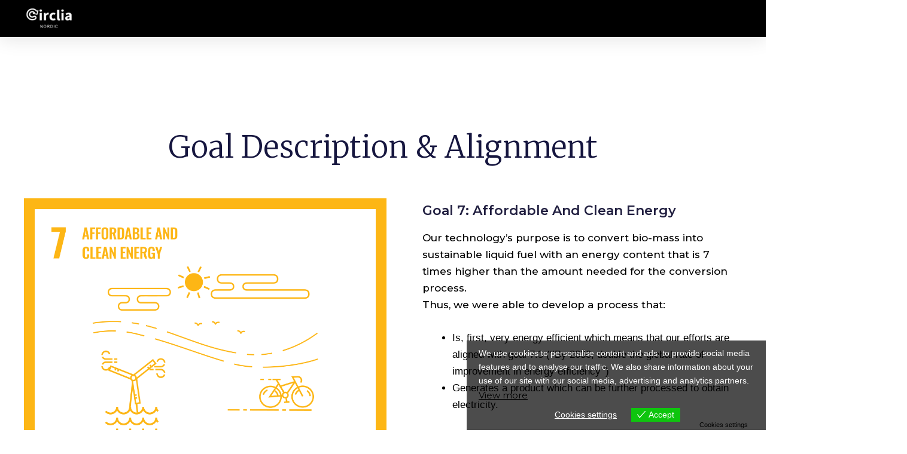

--- FILE ---
content_type: text/html; charset=UTF-8
request_url: https://circlianordic.com/goal7/
body_size: 20594
content:
<!DOCTYPE html>
<html lang="en">
<head><style>img.lazy{min-height:1px}</style><link rel="preload" href="https://circlianordic.com/wp-content/plugins/w3-total-cache/pub/js/lazyload.min.js" as="script">
	<meta charset="UTF-8">
		<meta name='robots' content='index, follow, max-image-preview:large, max-snippet:-1, max-video-preview:-1' />

	<!-- This site is optimized with the Yoast SEO plugin v19.11 - https://yoast.com/wordpress/plugins/seo/ -->
	<title>Goal 7: Affordable and clean energGoal 7: - Circlia Nordic</title>
	<link rel="canonical" href="https://circlianordic.com/goal7/" />
	<meta property="og:locale" content="en_US" />
	<meta property="og:type" content="article" />
	<meta property="og:title" content="Goal 7: Affordable and clean energGoal 7: - Circlia Nordic" />
	<meta property="og:description" content="Goal Description &amp; Alignment Goal 7: affordable and clean energy Our technology’s purpose is to convert bio-mass into sustainable liquid fuel with an energy content that is 7 times higher than the amount needed for the conversion process.  Thus, we were able to develop a process that:   Is, first, very energy efficient which means&hellip; Continue reading Goal 7: Affordable and clean energGoal 7:" />
	<meta property="og:url" content="https://circlianordic.com/goal7/" />
	<meta property="og:site_name" content="Circlia Nordic" />
	<meta property="article:modified_time" content="2023-03-27T11:19:11+00:00" />
	<meta property="og:image" content="https://circlianordic.com/wp-content/uploads/elementor/thumbs/CN-LOGO-pf8p3e8ydpiagh1lfmq6zwg6lprzww1zdq303gcpu8.png" />
	<meta name="twitter:card" content="summary_large_image" />
	<meta name="twitter:label1" content="Est. reading time" />
	<meta name="twitter:data1" content="3 minutes" />
	<script type="application/ld+json" class="yoast-schema-graph">{"@context":"https://schema.org","@graph":[{"@type":"WebPage","@id":"https://circlianordic.com/goal7/","url":"https://circlianordic.com/goal7/","name":"Goal 7: Affordable and clean energGoal 7: - Circlia Nordic","isPartOf":{"@id":"https://circlianordic.com/#website"},"primaryImageOfPage":{"@id":"https://circlianordic.com/goal7/#primaryimage"},"image":{"@id":"https://circlianordic.com/goal7/#primaryimage"},"thumbnailUrl":"https://circlianordic.com/wp-content/uploads/elementor/thumbs/CN-LOGO-pf8p3e8ydpiagh1lfmq6zwg6lprzww1zdq303gcpu8.png","datePublished":"2023-03-13T15:07:02+00:00","dateModified":"2023-03-27T11:19:11+00:00","inLanguage":"en","potentialAction":[{"@type":"ReadAction","target":["https://circlianordic.com/goal7/"]}]},{"@type":"ImageObject","inLanguage":"en","@id":"https://circlianordic.com/goal7/#primaryimage","url":"https://circlianordic.com/wp-content/uploads/elementor/thumbs/CN-LOGO-pf8p3e8ydpiagh1lfmq6zwg6lprzww1zdq303gcpu8.png","contentUrl":"https://circlianordic.com/wp-content/uploads/elementor/thumbs/CN-LOGO-pf8p3e8ydpiagh1lfmq6zwg6lprzww1zdq303gcpu8.png"},{"@type":"WebSite","@id":"https://circlianordic.com/#website","url":"https://circlianordic.com/","name":"Circlia Nordic","description":"Turning wet biomass into green energy","publisher":{"@id":"https://circlianordic.com/#organization"},"potentialAction":[{"@type":"SearchAction","target":{"@type":"EntryPoint","urlTemplate":"https://circlianordic.com/?s={search_term_string}"},"query-input":"required name=search_term_string"}],"inLanguage":"en"},{"@type":"Organization","@id":"https://circlianordic.com/#organization","name":"Circlia Nordic","url":"https://circlianordic.com/","logo":{"@type":"ImageObject","inLanguage":"en","@id":"https://circlianordic.com/#/schema/logo/image/","url":"https://i0.wp.com/circlianordic.com/wp-content/uploads/2023/08/logo.png?fit=362%2C170&ssl=1","contentUrl":"https://i0.wp.com/circlianordic.com/wp-content/uploads/2023/08/logo.png?fit=362%2C170&ssl=1","width":362,"height":170,"caption":"Circlia Nordic"},"image":{"@id":"https://circlianordic.com/#/schema/logo/image/"}}]}</script>
	<!-- / Yoast SEO plugin. -->


<link rel='dns-prefetch' href='//i0.wp.com' />
<link rel='dns-prefetch' href='//c0.wp.com' />
<link rel="alternate" type="application/rss+xml" title="Circlia Nordic &raquo; Feed" href="https://circlianordic.com/feed/" />
<link rel="alternate" type="application/rss+xml" title="Circlia Nordic &raquo; Comments Feed" href="https://circlianordic.com/comments/feed/" />
		<!-- This site uses the Google Analytics by MonsterInsights plugin v8.23.1 - Using Analytics tracking - https://www.monsterinsights.com/ -->
		<!-- Note: MonsterInsights is not currently configured on this site. The site owner needs to authenticate with Google Analytics in the MonsterInsights settings panel. -->
					<!-- No tracking code set -->
				<!-- / Google Analytics by MonsterInsights -->
		<script>
window._wpemojiSettings = {"baseUrl":"https:\/\/s.w.org\/images\/core\/emoji\/14.0.0\/72x72\/","ext":".png","svgUrl":"https:\/\/s.w.org\/images\/core\/emoji\/14.0.0\/svg\/","svgExt":".svg","source":{"concatemoji":"https:\/\/circlianordic.com\/wp-includes\/js\/wp-emoji-release.min.js?ver=7f51b54a3fc05c25effb04f483552de7"}};
/*! This file is auto-generated */
!function(e,a,t){var n,r,o,i=a.createElement("canvas"),p=i.getContext&&i.getContext("2d");function s(e,t){var a=String.fromCharCode,e=(p.clearRect(0,0,i.width,i.height),p.fillText(a.apply(this,e),0,0),i.toDataURL());return p.clearRect(0,0,i.width,i.height),p.fillText(a.apply(this,t),0,0),e===i.toDataURL()}function c(e){var t=a.createElement("script");t.src=e,t.defer=t.type="text/javascript",a.getElementsByTagName("head")[0].appendChild(t)}for(o=Array("flag","emoji"),t.supports={everything:!0,everythingExceptFlag:!0},r=0;r<o.length;r++)t.supports[o[r]]=function(e){if(p&&p.fillText)switch(p.textBaseline="top",p.font="600 32px Arial",e){case"flag":return s([127987,65039,8205,9895,65039],[127987,65039,8203,9895,65039])?!1:!s([55356,56826,55356,56819],[55356,56826,8203,55356,56819])&&!s([55356,57332,56128,56423,56128,56418,56128,56421,56128,56430,56128,56423,56128,56447],[55356,57332,8203,56128,56423,8203,56128,56418,8203,56128,56421,8203,56128,56430,8203,56128,56423,8203,56128,56447]);case"emoji":return!s([129777,127995,8205,129778,127999],[129777,127995,8203,129778,127999])}return!1}(o[r]),t.supports.everything=t.supports.everything&&t.supports[o[r]],"flag"!==o[r]&&(t.supports.everythingExceptFlag=t.supports.everythingExceptFlag&&t.supports[o[r]]);t.supports.everythingExceptFlag=t.supports.everythingExceptFlag&&!t.supports.flag,t.DOMReady=!1,t.readyCallback=function(){t.DOMReady=!0},t.supports.everything||(n=function(){t.readyCallback()},a.addEventListener?(a.addEventListener("DOMContentLoaded",n,!1),e.addEventListener("load",n,!1)):(e.attachEvent("onload",n),a.attachEvent("onreadystatechange",function(){"complete"===a.readyState&&t.readyCallback()})),(e=t.source||{}).concatemoji?c(e.concatemoji):e.wpemoji&&e.twemoji&&(c(e.twemoji),c(e.wpemoji)))}(window,document,window._wpemojiSettings);
</script>
<style>
img.wp-smiley,
img.emoji {
	display: inline !important;
	border: none !important;
	box-shadow: none !important;
	height: 1em !important;
	width: 1em !important;
	margin: 0 0.07em !important;
	vertical-align: -0.1em !important;
	background: none !important;
	padding: 0 !important;
}
</style>
	<link rel='stylesheet' id='mediaelement-css' href='https://c0.wp.com/c/6.1.4/wp-includes/js/mediaelement/mediaelementplayer-legacy.min.css' media='all' />
<link rel='stylesheet' id='wp-mediaelement-css' href='https://c0.wp.com/c/6.1.4/wp-includes/js/mediaelement/wp-mediaelement.min.css' media='all' />
<link rel='stylesheet' id='embedpress_blocks-cgb-style-css-css' href='https://circlianordic.com/wp-content/plugins/embedpress/Gutenberg/dist/blocks.style.build.css?ver=1705324960' media='all' />
<link rel='stylesheet' id='twenty-twenty-one-custom-color-overrides-css' href='https://circlianordic.com/wp-content/themes/twentytwentyone/assets/css/custom-color-overrides.css?ver=2.0' media='all' />
<style id='twenty-twenty-one-custom-color-overrides-inline-css'>
:root .editor-styles-wrapper{--global--color-background: #ffffff;--global--color-primary: #000;--global--color-secondary: #000;--button--color-background: #000;--button--color-text-hover: #000;}
</style>
<link rel='stylesheet' id='classic-theme-styles-css' href='https://c0.wp.com/c/6.1.4/wp-includes/css/classic-themes.min.css' media='all' />
<style id='global-styles-inline-css'>
body{--wp--preset--color--black: #000000;--wp--preset--color--cyan-bluish-gray: #abb8c3;--wp--preset--color--white: #FFFFFF;--wp--preset--color--pale-pink: #f78da7;--wp--preset--color--vivid-red: #cf2e2e;--wp--preset--color--luminous-vivid-orange: #ff6900;--wp--preset--color--luminous-vivid-amber: #fcb900;--wp--preset--color--light-green-cyan: #7bdcb5;--wp--preset--color--vivid-green-cyan: #00d084;--wp--preset--color--pale-cyan-blue: #8ed1fc;--wp--preset--color--vivid-cyan-blue: #0693e3;--wp--preset--color--vivid-purple: #9b51e0;--wp--preset--color--dark-gray: #28303D;--wp--preset--color--gray: #39414D;--wp--preset--color--green: #D1E4DD;--wp--preset--color--blue: #D1DFE4;--wp--preset--color--purple: #D1D1E4;--wp--preset--color--red: #E4D1D1;--wp--preset--color--orange: #E4DAD1;--wp--preset--color--yellow: #EEEADD;--wp--preset--gradient--vivid-cyan-blue-to-vivid-purple: linear-gradient(135deg,rgba(6,147,227,1) 0%,rgb(155,81,224) 100%);--wp--preset--gradient--light-green-cyan-to-vivid-green-cyan: linear-gradient(135deg,rgb(122,220,180) 0%,rgb(0,208,130) 100%);--wp--preset--gradient--luminous-vivid-amber-to-luminous-vivid-orange: linear-gradient(135deg,rgba(252,185,0,1) 0%,rgba(255,105,0,1) 100%);--wp--preset--gradient--luminous-vivid-orange-to-vivid-red: linear-gradient(135deg,rgba(255,105,0,1) 0%,rgb(207,46,46) 100%);--wp--preset--gradient--very-light-gray-to-cyan-bluish-gray: linear-gradient(135deg,rgb(238,238,238) 0%,rgb(169,184,195) 100%);--wp--preset--gradient--cool-to-warm-spectrum: linear-gradient(135deg,rgb(74,234,220) 0%,rgb(151,120,209) 20%,rgb(207,42,186) 40%,rgb(238,44,130) 60%,rgb(251,105,98) 80%,rgb(254,248,76) 100%);--wp--preset--gradient--blush-light-purple: linear-gradient(135deg,rgb(255,206,236) 0%,rgb(152,150,240) 100%);--wp--preset--gradient--blush-bordeaux: linear-gradient(135deg,rgb(254,205,165) 0%,rgb(254,45,45) 50%,rgb(107,0,62) 100%);--wp--preset--gradient--luminous-dusk: linear-gradient(135deg,rgb(255,203,112) 0%,rgb(199,81,192) 50%,rgb(65,88,208) 100%);--wp--preset--gradient--pale-ocean: linear-gradient(135deg,rgb(255,245,203) 0%,rgb(182,227,212) 50%,rgb(51,167,181) 100%);--wp--preset--gradient--electric-grass: linear-gradient(135deg,rgb(202,248,128) 0%,rgb(113,206,126) 100%);--wp--preset--gradient--midnight: linear-gradient(135deg,rgb(2,3,129) 0%,rgb(40,116,252) 100%);--wp--preset--gradient--purple-to-yellow: linear-gradient(160deg, #D1D1E4 0%, #EEEADD 100%);--wp--preset--gradient--yellow-to-purple: linear-gradient(160deg, #EEEADD 0%, #D1D1E4 100%);--wp--preset--gradient--green-to-yellow: linear-gradient(160deg, #D1E4DD 0%, #EEEADD 100%);--wp--preset--gradient--yellow-to-green: linear-gradient(160deg, #EEEADD 0%, #D1E4DD 100%);--wp--preset--gradient--red-to-yellow: linear-gradient(160deg, #E4D1D1 0%, #EEEADD 100%);--wp--preset--gradient--yellow-to-red: linear-gradient(160deg, #EEEADD 0%, #E4D1D1 100%);--wp--preset--gradient--purple-to-red: linear-gradient(160deg, #D1D1E4 0%, #E4D1D1 100%);--wp--preset--gradient--red-to-purple: linear-gradient(160deg, #E4D1D1 0%, #D1D1E4 100%);--wp--preset--duotone--dark-grayscale: url('#wp-duotone-dark-grayscale');--wp--preset--duotone--grayscale: url('#wp-duotone-grayscale');--wp--preset--duotone--purple-yellow: url('#wp-duotone-purple-yellow');--wp--preset--duotone--blue-red: url('#wp-duotone-blue-red');--wp--preset--duotone--midnight: url('#wp-duotone-midnight');--wp--preset--duotone--magenta-yellow: url('#wp-duotone-magenta-yellow');--wp--preset--duotone--purple-green: url('#wp-duotone-purple-green');--wp--preset--duotone--blue-orange: url('#wp-duotone-blue-orange');--wp--preset--font-size--small: 18px;--wp--preset--font-size--medium: 20px;--wp--preset--font-size--large: 24px;--wp--preset--font-size--x-large: 42px;--wp--preset--font-size--extra-small: 16px;--wp--preset--font-size--normal: 20px;--wp--preset--font-size--extra-large: 40px;--wp--preset--font-size--huge: 96px;--wp--preset--font-size--gigantic: 144px;--wp--preset--spacing--20: 0.44rem;--wp--preset--spacing--30: 0.67rem;--wp--preset--spacing--40: 1rem;--wp--preset--spacing--50: 1.5rem;--wp--preset--spacing--60: 2.25rem;--wp--preset--spacing--70: 3.38rem;--wp--preset--spacing--80: 5.06rem;}:where(.is-layout-flex){gap: 0.5em;}body .is-layout-flow > .alignleft{float: left;margin-inline-start: 0;margin-inline-end: 2em;}body .is-layout-flow > .alignright{float: right;margin-inline-start: 2em;margin-inline-end: 0;}body .is-layout-flow > .aligncenter{margin-left: auto !important;margin-right: auto !important;}body .is-layout-constrained > .alignleft{float: left;margin-inline-start: 0;margin-inline-end: 2em;}body .is-layout-constrained > .alignright{float: right;margin-inline-start: 2em;margin-inline-end: 0;}body .is-layout-constrained > .aligncenter{margin-left: auto !important;margin-right: auto !important;}body .is-layout-constrained > :where(:not(.alignleft):not(.alignright):not(.alignfull)){max-width: var(--wp--style--global--content-size);margin-left: auto !important;margin-right: auto !important;}body .is-layout-constrained > .alignwide{max-width: var(--wp--style--global--wide-size);}body .is-layout-flex{display: flex;}body .is-layout-flex{flex-wrap: wrap;align-items: center;}body .is-layout-flex > *{margin: 0;}:where(.wp-block-columns.is-layout-flex){gap: 2em;}.has-black-color{color: var(--wp--preset--color--black) !important;}.has-cyan-bluish-gray-color{color: var(--wp--preset--color--cyan-bluish-gray) !important;}.has-white-color{color: var(--wp--preset--color--white) !important;}.has-pale-pink-color{color: var(--wp--preset--color--pale-pink) !important;}.has-vivid-red-color{color: var(--wp--preset--color--vivid-red) !important;}.has-luminous-vivid-orange-color{color: var(--wp--preset--color--luminous-vivid-orange) !important;}.has-luminous-vivid-amber-color{color: var(--wp--preset--color--luminous-vivid-amber) !important;}.has-light-green-cyan-color{color: var(--wp--preset--color--light-green-cyan) !important;}.has-vivid-green-cyan-color{color: var(--wp--preset--color--vivid-green-cyan) !important;}.has-pale-cyan-blue-color{color: var(--wp--preset--color--pale-cyan-blue) !important;}.has-vivid-cyan-blue-color{color: var(--wp--preset--color--vivid-cyan-blue) !important;}.has-vivid-purple-color{color: var(--wp--preset--color--vivid-purple) !important;}.has-black-background-color{background-color: var(--wp--preset--color--black) !important;}.has-cyan-bluish-gray-background-color{background-color: var(--wp--preset--color--cyan-bluish-gray) !important;}.has-white-background-color{background-color: var(--wp--preset--color--white) !important;}.has-pale-pink-background-color{background-color: var(--wp--preset--color--pale-pink) !important;}.has-vivid-red-background-color{background-color: var(--wp--preset--color--vivid-red) !important;}.has-luminous-vivid-orange-background-color{background-color: var(--wp--preset--color--luminous-vivid-orange) !important;}.has-luminous-vivid-amber-background-color{background-color: var(--wp--preset--color--luminous-vivid-amber) !important;}.has-light-green-cyan-background-color{background-color: var(--wp--preset--color--light-green-cyan) !important;}.has-vivid-green-cyan-background-color{background-color: var(--wp--preset--color--vivid-green-cyan) !important;}.has-pale-cyan-blue-background-color{background-color: var(--wp--preset--color--pale-cyan-blue) !important;}.has-vivid-cyan-blue-background-color{background-color: var(--wp--preset--color--vivid-cyan-blue) !important;}.has-vivid-purple-background-color{background-color: var(--wp--preset--color--vivid-purple) !important;}.has-black-border-color{border-color: var(--wp--preset--color--black) !important;}.has-cyan-bluish-gray-border-color{border-color: var(--wp--preset--color--cyan-bluish-gray) !important;}.has-white-border-color{border-color: var(--wp--preset--color--white) !important;}.has-pale-pink-border-color{border-color: var(--wp--preset--color--pale-pink) !important;}.has-vivid-red-border-color{border-color: var(--wp--preset--color--vivid-red) !important;}.has-luminous-vivid-orange-border-color{border-color: var(--wp--preset--color--luminous-vivid-orange) !important;}.has-luminous-vivid-amber-border-color{border-color: var(--wp--preset--color--luminous-vivid-amber) !important;}.has-light-green-cyan-border-color{border-color: var(--wp--preset--color--light-green-cyan) !important;}.has-vivid-green-cyan-border-color{border-color: var(--wp--preset--color--vivid-green-cyan) !important;}.has-pale-cyan-blue-border-color{border-color: var(--wp--preset--color--pale-cyan-blue) !important;}.has-vivid-cyan-blue-border-color{border-color: var(--wp--preset--color--vivid-cyan-blue) !important;}.has-vivid-purple-border-color{border-color: var(--wp--preset--color--vivid-purple) !important;}.has-vivid-cyan-blue-to-vivid-purple-gradient-background{background: var(--wp--preset--gradient--vivid-cyan-blue-to-vivid-purple) !important;}.has-light-green-cyan-to-vivid-green-cyan-gradient-background{background: var(--wp--preset--gradient--light-green-cyan-to-vivid-green-cyan) !important;}.has-luminous-vivid-amber-to-luminous-vivid-orange-gradient-background{background: var(--wp--preset--gradient--luminous-vivid-amber-to-luminous-vivid-orange) !important;}.has-luminous-vivid-orange-to-vivid-red-gradient-background{background: var(--wp--preset--gradient--luminous-vivid-orange-to-vivid-red) !important;}.has-very-light-gray-to-cyan-bluish-gray-gradient-background{background: var(--wp--preset--gradient--very-light-gray-to-cyan-bluish-gray) !important;}.has-cool-to-warm-spectrum-gradient-background{background: var(--wp--preset--gradient--cool-to-warm-spectrum) !important;}.has-blush-light-purple-gradient-background{background: var(--wp--preset--gradient--blush-light-purple) !important;}.has-blush-bordeaux-gradient-background{background: var(--wp--preset--gradient--blush-bordeaux) !important;}.has-luminous-dusk-gradient-background{background: var(--wp--preset--gradient--luminous-dusk) !important;}.has-pale-ocean-gradient-background{background: var(--wp--preset--gradient--pale-ocean) !important;}.has-electric-grass-gradient-background{background: var(--wp--preset--gradient--electric-grass) !important;}.has-midnight-gradient-background{background: var(--wp--preset--gradient--midnight) !important;}.has-small-font-size{font-size: var(--wp--preset--font-size--small) !important;}.has-medium-font-size{font-size: var(--wp--preset--font-size--medium) !important;}.has-large-font-size{font-size: var(--wp--preset--font-size--large) !important;}.has-x-large-font-size{font-size: var(--wp--preset--font-size--x-large) !important;}
.wp-block-navigation a:where(:not(.wp-element-button)){color: inherit;}
:where(.wp-block-columns.is-layout-flex){gap: 2em;}
.wp-block-pullquote{font-size: 1.5em;line-height: 1.6;}
</style>
<link rel='stylesheet' id='crp-style-thumbs-grid-css' href='https://circlianordic.com/wp-content/plugins/contextual-related-posts/css/thumbs-grid.min.css?ver=3.4.1' media='all' />
<style id='crp-style-thumbs-grid-inline-css'>

			.crp_related.crp-thumbs-grid ul li a.crp_link {
				grid-template-rows: 100px auto;
			}
			.crp_related.crp-thumbs-grid ul {
				grid-template-columns: repeat(auto-fill, minmax(150px, 1fr));
			}
			
</style>
<link rel='stylesheet' id='embedpress-css' href='https://circlianordic.com/wp-content/plugins/embedpress/assets/css/embedpress.css?ver=7f51b54a3fc05c25effb04f483552de7' media='all' />
<link rel='stylesheet' id='dashicons-css' href='https://c0.wp.com/c/6.1.4/wp-includes/css/dashicons.min.css' media='all' />
<link rel='stylesheet' id='eu-cookies-bar-icons-css' href='https://circlianordic.com/wp-content/plugins/eu-cookies-bar/css/eu-cookies-bar-icons.css?ver=1.0.13' media='all' />
<link rel='stylesheet' id='eu-cookies-bar-style-css' href='https://circlianordic.com/wp-content/plugins/eu-cookies-bar/css/eu-cookies-bar.css?ver=1.0.13' media='all' />
<style id='eu-cookies-bar-style-inline-css'>
.eu-cookies-bar-cookies-bar-wrap{font-size:14px;color:#ffffff;background:rgba(0,0,0,0.7);}.eu-cookies-bar-cookies-bar-button-accept{color:#ffffff;background:#0ec50e;}.eu-cookies-bar-cookies-bar-settings-header{color:#ffffff;background:#249fd0;}.eu-cookies-bar-cookies-bar-settings-save-button{color:#ffffff;background:#249fd0;}
</style>
<link rel='stylesheet' id='hfe-style-css' href='https://circlianordic.com/wp-content/plugins/header-footer-elementor/assets/css/header-footer-elementor.css?ver=1.6.23' media='all' />
<link rel='stylesheet' id='elementor-icons-css' href='https://circlianordic.com/wp-content/plugins/elementor/assets/lib/eicons/css/elementor-icons.min.css?ver=5.25.0' media='all' />
<link rel='stylesheet' id='elementor-frontend-css' href='https://circlianordic.com/wp-content/plugins/elementor/assets/css/frontend-lite.min.css?ver=3.18.3' media='all' />
<link rel='stylesheet' id='swiper-css' href='https://circlianordic.com/wp-content/plugins/elementor/assets/lib/swiper/css/swiper.min.css?ver=5.3.6' media='all' />
<link rel='stylesheet' id='elementor-post-5-css' href='https://circlianordic.com/wp-content/uploads/elementor/css/post-5.css?ver=1705328317' media='all' />
<link rel='stylesheet' id='embedpress-elementor-css-css' href='https://circlianordic.com/wp-content/plugins/embedpress/assets/css/embedpress-elementor.css?ver=3.9.7' media='all' />
<link rel='stylesheet' id='font-awesome-5-all-css' href='https://circlianordic.com/wp-content/plugins/elementor/assets/lib/font-awesome/css/all.min.css?ver=3.18.3' media='all' />
<link rel='stylesheet' id='font-awesome-4-shim-css' href='https://circlianordic.com/wp-content/plugins/elementor/assets/lib/font-awesome/css/v4-shims.min.css?ver=3.18.3' media='all' />
<link rel='stylesheet' id='elementor-global-css' href='https://circlianordic.com/wp-content/uploads/elementor/css/global.css?ver=1705328357' media='all' />
<link rel='stylesheet' id='elementor-post-6074-css' href='https://circlianordic.com/wp-content/uploads/elementor/css/post-6074.css?ver=1705373414' media='all' />
<link rel='stylesheet' id='fluentform-elementor-widget-css' href='https://circlianordic.com/wp-content/plugins/fluentform/assets/css/fluent-forms-elementor-widget.css?ver=5.1.5' media='all' />
<link rel='stylesheet' id='hfe-widgets-style-css' href='https://circlianordic.com/wp-content/plugins/header-footer-elementor/inc/widgets-css/frontend.css?ver=1.6.23' media='all' />
<link rel='stylesheet' id='twenty-twenty-one-style-css' href='https://circlianordic.com/wp-content/themes/twentytwentyone/style.css?ver=2.0' media='all' />
<style id='twenty-twenty-one-style-inline-css'>
:root{--global--color-background: #ffffff;--global--color-primary: #000;--global--color-secondary: #000;--button--color-background: #000;--button--color-text-hover: #000;}
</style>
<link rel='stylesheet' id='twenty-twenty-one-print-style-css' href='https://circlianordic.com/wp-content/themes/twentytwentyone/assets/css/print.css?ver=2.0' media='print' />
<link rel='stylesheet' id='twentytwentyone-jetpack-css' href='https://c0.wp.com/p/jetpack/11.6/modules/theme-tools/compat/twentytwentyone.css' media='all' />
<link rel='stylesheet' id='plyr-css' href='https://circlianordic.com/wp-content/plugins/embedpress/assets/css/plyr.css?ver=7f51b54a3fc05c25effb04f483552de7' media='all' />
<link rel='stylesheet' id='__EPYT__style-css' href='https://circlianordic.com/wp-content/plugins/youtube-embed-plus/styles/ytprefs.min.css?ver=14.2.1' media='all' />
<style id='__EPYT__style-inline-css'>

                .epyt-gallery-thumb {
                        width: 33.333%;
                }
                
</style>
<link rel='stylesheet' id='eael-general-css' href='https://circlianordic.com/wp-content/plugins/essential-addons-for-elementor-lite/assets/front-end/css/view/general.min.css?ver=5.9.4' media='all' />
<link rel='stylesheet' id='google-fonts-1-css' href='https://fonts.googleapis.com/css?family=Montserrat%3A100%2C100italic%2C200%2C200italic%2C300%2C300italic%2C400%2C400italic%2C500%2C500italic%2C600%2C600italic%2C700%2C700italic%2C800%2C800italic%2C900%2C900italic%7CMerriweather%3A100%2C100italic%2C200%2C200italic%2C300%2C300italic%2C400%2C400italic%2C500%2C500italic%2C600%2C600italic%2C700%2C700italic%2C800%2C800italic%2C900%2C900italic&#038;display=auto&#038;ver=6.1.4' media='all' />
<link rel='stylesheet' id='jetpack_css-css' href='https://c0.wp.com/p/jetpack/11.6/css/jetpack.css' media='all' />
<link rel="preconnect" href="https://fonts.gstatic.com/" crossorigin><script src='https://c0.wp.com/c/6.1.4/wp-includes/js/jquery/jquery.min.js' id='jquery-core-js'></script>
<script src='https://c0.wp.com/c/6.1.4/wp-includes/js/jquery/jquery-migrate.min.js' id='jquery-migrate-js'></script>
<script src='https://circlianordic.com/wp-content/plugins/embedpress/assets/js/plyr.polyfilled.js?ver=1' id='plyr.polyfilled-js'></script>
<script id='eu-cookies-bar-script-js-extra'>
var eu_cookies_bar_params = {"cookies_bar_on_close":"none","cookies_bar_on_scroll":"none","cookies_bar_on_page_redirect":"none","block_until_accept":"1","strictly_necessary":["wordpress_test_cookie"],"strictly_necessary_family":["wp-settings","wordpress_logged_in","wp_woocommerce_session","woocommerce"],"expire_time":"1783948497","cookiepath":"\/","user_cookies_settings_enable":"1"};
</script>
<script src='https://circlianordic.com/wp-content/plugins/eu-cookies-bar/js/eu-cookies-bar.js?ver=7f51b54a3fc05c25effb04f483552de7' id='eu-cookies-bar-script-js'></script>
<script src='https://circlianordic.com/wp-content/plugins/elementor/assets/lib/font-awesome/js/v4-shims.min.js?ver=3.18.3' id='font-awesome-4-shim-js'></script>
<script id='__ytprefs__-js-extra'>
var _EPYT_ = {"ajaxurl":"https:\/\/circlianordic.com\/wp-admin\/admin-ajax.php","security":"7de65ac138","gallery_scrolloffset":"20","eppathtoscripts":"https:\/\/circlianordic.com\/wp-content\/plugins\/youtube-embed-plus\/scripts\/","eppath":"https:\/\/circlianordic.com\/wp-content\/plugins\/youtube-embed-plus\/","epresponsiveselector":"[\"iframe.__youtube_prefs_widget__\"]","epdovol":"1","version":"14.2.1","evselector":"iframe.__youtube_prefs__[src], iframe[src*=\"youtube.com\/embed\/\"], iframe[src*=\"youtube-nocookie.com\/embed\/\"]","ajax_compat":"","maxres_facade":"eager","ytapi_load":"light","pause_others":"","stopMobileBuffer":"1","facade_mode":"","not_live_on_channel":"","vi_active":"","vi_js_posttypes":[]};
</script>
<script src='https://circlianordic.com/wp-content/plugins/youtube-embed-plus/scripts/ytprefs.min.js?ver=14.2.1' id='__ytprefs__-js'></script>
<link rel="https://api.w.org/" href="https://circlianordic.com/wp-json/" /><link rel="alternate" type="application/json" href="https://circlianordic.com/wp-json/wp/v2/pages/6074" /><link rel="EditURI" type="application/rsd+xml" title="RSD" href="https://circlianordic.com/xmlrpc.php?rsd" />
<link rel="alternate" type="application/json+oembed" href="https://circlianordic.com/wp-json/oembed/1.0/embed?url=https%3A%2F%2Fcirclianordic.com%2Fgoal7%2F" />
<link rel="alternate" type="text/xml+oembed" href="https://circlianordic.com/wp-json/oembed/1.0/embed?url=https%3A%2F%2Fcirclianordic.com%2Fgoal7%2F&#038;format=xml" />
		<script type="text/javascript">
			//<![CDATA[
			var show_msg = '';
			if (show_msg !== '0') {
				var options = {view_src: "View Source is disabled!", inspect_elem: "Inspect Element is disabled!", right_click: "Right click is disabled!", copy_cut_paste_content: "Cut/Copy/Paste is disabled!", image_drop: "Image Drag-n-Drop is disabled!" }
			} else {
				var options = '';
			}

         	function nocontextmenu(e) { return false; }
         	document.oncontextmenu = nocontextmenu;
         	document.ondragstart = function() { return false;}

			document.onmousedown = function (event) {
				event = (event || window.event);
				if (event.keyCode === 123) {
					if (show_msg !== '0') {show_toast('inspect_elem');}
					return false;
				}
			}
			document.onkeydown = function (event) {
				event = (event || window.event);
				//alert(event.keyCode);   return false;
				if (event.keyCode === 123 ||
						event.ctrlKey && event.shiftKey && event.keyCode === 73 ||
						event.ctrlKey && event.shiftKey && event.keyCode === 75) {
					if (show_msg !== '0') {show_toast('inspect_elem');}
					return false;
				}
				if (event.ctrlKey && event.keyCode === 85) {
					if (show_msg !== '0') {show_toast('view_src');}
					return false;
				}
			}
			function addMultiEventListener(element, eventNames, listener) {
				var events = eventNames.split(' ');
				for (var i = 0, iLen = events.length; i < iLen; i++) {
					element.addEventListener(events[i], function (e) {
						e.preventDefault();
						if (show_msg !== '0') {
							show_toast(listener);
						}
					});
				}
			}
			addMultiEventListener(document, 'contextmenu', 'right_click');
			addMultiEventListener(document, 'cut copy paste print', 'copy_cut_paste_content');
			addMultiEventListener(document, 'drag drop', 'image_drop');
			function show_toast(text) {
				var x = document.getElementById("amm_drcfw_toast_msg");
				x.innerHTML = eval('options.' + text);
				x.className = "show";
				setTimeout(function () {
					x.className = x.className.replace("show", "")
				}, 3000);
			}
		//]]>
		</script>
		<style type="text/css">body * :not(input):not(textarea){user-select:none !important; -webkit-touch-callout: none !important;  -webkit-user-select: none !important; -moz-user-select:none !important; -khtml-user-select:none !important; -ms-user-select: none !important;}#amm_drcfw_toast_msg{visibility:hidden;min-width:250px;margin-left:-125px;background-color:#333;color:#fff;text-align:center;border-radius:2px;padding:16px;position:fixed;z-index:999;left:50%;bottom:30px;font-size:17px}#amm_drcfw_toast_msg.show{visibility:visible;-webkit-animation:fadein .5s,fadeout .5s 2.5s;animation:fadein .5s,fadeout .5s 2.5s}@-webkit-keyframes fadein{from{bottom:0;opacity:0}to{bottom:30px;opacity:1}}@keyframes fadein{from{bottom:0;opacity:0}to{bottom:30px;opacity:1}}@-webkit-keyframes fadeout{from{bottom:30px;opacity:1}to{bottom:0;opacity:0}}@keyframes fadeout{from{bottom:30px;opacity:1}to{bottom:0;opacity:0}}</style>
			<style>img#wpstats{display:none}</style>
		<meta name="generator" content="Elementor 3.18.3; features: e_dom_optimization, e_optimized_assets_loading, e_optimized_css_loading, additional_custom_breakpoints, block_editor_assets_optimize, e_image_loading_optimization; settings: css_print_method-external, google_font-enabled, font_display-auto">
      <meta name="onesignal" content="wordpress-plugin"/>
            <script>

      window.OneSignal = window.OneSignal || [];

      OneSignal.push( function() {
        OneSignal.SERVICE_WORKER_UPDATER_PATH = 'OneSignalSDKUpdaterWorker.js';
                      OneSignal.SERVICE_WORKER_PATH = 'OneSignalSDKWorker.js';
                      OneSignal.SERVICE_WORKER_PARAM = { scope: '/wp-content/plugins/onesignal-free-web-push-notifications/sdk_files/push/onesignal/' };
        OneSignal.setDefaultNotificationUrl("https://circlianordic.com");
        var oneSignal_options = {};
        window._oneSignalInitOptions = oneSignal_options;

        oneSignal_options['wordpress'] = true;
oneSignal_options['appId'] = '';
oneSignal_options['allowLocalhostAsSecureOrigin'] = true;
oneSignal_options['httpPermissionRequest'] = { };
oneSignal_options['httpPermissionRequest']['enable'] = true;
oneSignal_options['welcomeNotification'] = { };
oneSignal_options['welcomeNotification']['title'] = "";
oneSignal_options['welcomeNotification']['message'] = "";
oneSignal_options['path'] = "https://circlianordic.com/wp-content/plugins/onesignal-free-web-push-notifications/sdk_files/";
oneSignal_options['promptOptions'] = { };
oneSignal_options['notifyButton'] = { };
oneSignal_options['notifyButton']['enable'] = true;
oneSignal_options['notifyButton']['position'] = 'bottom-right';
oneSignal_options['notifyButton']['theme'] = 'default';
oneSignal_options['notifyButton']['size'] = 'medium';
oneSignal_options['notifyButton']['showCredit'] = true;
oneSignal_options['notifyButton']['text'] = {};
                OneSignal.init(window._oneSignalInitOptions);
                      });

      function documentInitOneSignal() {
        var oneSignal_elements = document.getElementsByClassName("OneSignal-prompt");

        var oneSignalLinkClickHandler = function(event) { OneSignal.push(['registerForPushNotifications']); event.preventDefault(); };        for(var i = 0; i < oneSignal_elements.length; i++)
          oneSignal_elements[i].addEventListener('click', oneSignalLinkClickHandler, false);
      }

      if (document.readyState === 'complete') {
           documentInitOneSignal();
      }
      else {
           window.addEventListener("load", function(event){
               documentInitOneSignal();
          });
      }
    </script>
<style id="custom-background-css">
body.custom-background { background-color: #ffffff; }
</style>
	<link rel="icon" href="https://i0.wp.com/circlianordic.com/wp-content/uploads/2022/06/cropped-Circlia_NORDIC_FARVE_IKON_PNG_11-10-21.png?fit=32%2C32&#038;ssl=1" sizes="32x32" />
<link rel="icon" href="https://i0.wp.com/circlianordic.com/wp-content/uploads/2022/06/cropped-Circlia_NORDIC_FARVE_IKON_PNG_11-10-21.png?fit=192%2C192&#038;ssl=1" sizes="192x192" />
<link rel="apple-touch-icon" href="https://i0.wp.com/circlianordic.com/wp-content/uploads/2022/06/cropped-Circlia_NORDIC_FARVE_IKON_PNG_11-10-21.png?fit=180%2C180&#038;ssl=1" />
<meta name="msapplication-TileImage" content="https://i0.wp.com/circlianordic.com/wp-content/uploads/2022/06/cropped-Circlia_NORDIC_FARVE_IKON_PNG_11-10-21.png?fit=270%2C270&#038;ssl=1" />
		<style id="wp-custom-css">
			.sub-menu-toggle {display:none;}		</style>
			<meta name="viewport" content="width=device-width, initial-scale=1.0, viewport-fit=cover" /></head>
<body data-rsssl=1 class="page-template page-template-elementor_canvas page page-id-6074 custom-background wp-embed-responsive ehf-template-twentytwentyone ehf-stylesheet-twentytwentyone is-light-theme has-background-white no-js singular elementor-default elementor-template-canvas elementor-kit-5 elementor-page elementor-page-6074">
	<svg xmlns="http://www.w3.org/2000/svg" viewBox="0 0 0 0" width="0" height="0" focusable="false" role="none" style="visibility: hidden; position: absolute; left: -9999px; overflow: hidden;" ><defs><filter id="wp-duotone-dark-grayscale"><feColorMatrix color-interpolation-filters="sRGB" type="matrix" values=" .299 .587 .114 0 0 .299 .587 .114 0 0 .299 .587 .114 0 0 .299 .587 .114 0 0 " /><feComponentTransfer color-interpolation-filters="sRGB" ><feFuncR type="table" tableValues="0 0.49803921568627" /><feFuncG type="table" tableValues="0 0.49803921568627" /><feFuncB type="table" tableValues="0 0.49803921568627" /><feFuncA type="table" tableValues="1 1" /></feComponentTransfer><feComposite in2="SourceGraphic" operator="in" /></filter></defs></svg><svg xmlns="http://www.w3.org/2000/svg" viewBox="0 0 0 0" width="0" height="0" focusable="false" role="none" style="visibility: hidden; position: absolute; left: -9999px; overflow: hidden;" ><defs><filter id="wp-duotone-grayscale"><feColorMatrix color-interpolation-filters="sRGB" type="matrix" values=" .299 .587 .114 0 0 .299 .587 .114 0 0 .299 .587 .114 0 0 .299 .587 .114 0 0 " /><feComponentTransfer color-interpolation-filters="sRGB" ><feFuncR type="table" tableValues="0 1" /><feFuncG type="table" tableValues="0 1" /><feFuncB type="table" tableValues="0 1" /><feFuncA type="table" tableValues="1 1" /></feComponentTransfer><feComposite in2="SourceGraphic" operator="in" /></filter></defs></svg><svg xmlns="http://www.w3.org/2000/svg" viewBox="0 0 0 0" width="0" height="0" focusable="false" role="none" style="visibility: hidden; position: absolute; left: -9999px; overflow: hidden;" ><defs><filter id="wp-duotone-purple-yellow"><feColorMatrix color-interpolation-filters="sRGB" type="matrix" values=" .299 .587 .114 0 0 .299 .587 .114 0 0 .299 .587 .114 0 0 .299 .587 .114 0 0 " /><feComponentTransfer color-interpolation-filters="sRGB" ><feFuncR type="table" tableValues="0.54901960784314 0.98823529411765" /><feFuncG type="table" tableValues="0 1" /><feFuncB type="table" tableValues="0.71764705882353 0.25490196078431" /><feFuncA type="table" tableValues="1 1" /></feComponentTransfer><feComposite in2="SourceGraphic" operator="in" /></filter></defs></svg><svg xmlns="http://www.w3.org/2000/svg" viewBox="0 0 0 0" width="0" height="0" focusable="false" role="none" style="visibility: hidden; position: absolute; left: -9999px; overflow: hidden;" ><defs><filter id="wp-duotone-blue-red"><feColorMatrix color-interpolation-filters="sRGB" type="matrix" values=" .299 .587 .114 0 0 .299 .587 .114 0 0 .299 .587 .114 0 0 .299 .587 .114 0 0 " /><feComponentTransfer color-interpolation-filters="sRGB" ><feFuncR type="table" tableValues="0 1" /><feFuncG type="table" tableValues="0 0.27843137254902" /><feFuncB type="table" tableValues="0.5921568627451 0.27843137254902" /><feFuncA type="table" tableValues="1 1" /></feComponentTransfer><feComposite in2="SourceGraphic" operator="in" /></filter></defs></svg><svg xmlns="http://www.w3.org/2000/svg" viewBox="0 0 0 0" width="0" height="0" focusable="false" role="none" style="visibility: hidden; position: absolute; left: -9999px; overflow: hidden;" ><defs><filter id="wp-duotone-midnight"><feColorMatrix color-interpolation-filters="sRGB" type="matrix" values=" .299 .587 .114 0 0 .299 .587 .114 0 0 .299 .587 .114 0 0 .299 .587 .114 0 0 " /><feComponentTransfer color-interpolation-filters="sRGB" ><feFuncR type="table" tableValues="0 0" /><feFuncG type="table" tableValues="0 0.64705882352941" /><feFuncB type="table" tableValues="0 1" /><feFuncA type="table" tableValues="1 1" /></feComponentTransfer><feComposite in2="SourceGraphic" operator="in" /></filter></defs></svg><svg xmlns="http://www.w3.org/2000/svg" viewBox="0 0 0 0" width="0" height="0" focusable="false" role="none" style="visibility: hidden; position: absolute; left: -9999px; overflow: hidden;" ><defs><filter id="wp-duotone-magenta-yellow"><feColorMatrix color-interpolation-filters="sRGB" type="matrix" values=" .299 .587 .114 0 0 .299 .587 .114 0 0 .299 .587 .114 0 0 .299 .587 .114 0 0 " /><feComponentTransfer color-interpolation-filters="sRGB" ><feFuncR type="table" tableValues="0.78039215686275 1" /><feFuncG type="table" tableValues="0 0.94901960784314" /><feFuncB type="table" tableValues="0.35294117647059 0.47058823529412" /><feFuncA type="table" tableValues="1 1" /></feComponentTransfer><feComposite in2="SourceGraphic" operator="in" /></filter></defs></svg><svg xmlns="http://www.w3.org/2000/svg" viewBox="0 0 0 0" width="0" height="0" focusable="false" role="none" style="visibility: hidden; position: absolute; left: -9999px; overflow: hidden;" ><defs><filter id="wp-duotone-purple-green"><feColorMatrix color-interpolation-filters="sRGB" type="matrix" values=" .299 .587 .114 0 0 .299 .587 .114 0 0 .299 .587 .114 0 0 .299 .587 .114 0 0 " /><feComponentTransfer color-interpolation-filters="sRGB" ><feFuncR type="table" tableValues="0.65098039215686 0.40392156862745" /><feFuncG type="table" tableValues="0 1" /><feFuncB type="table" tableValues="0.44705882352941 0.4" /><feFuncA type="table" tableValues="1 1" /></feComponentTransfer><feComposite in2="SourceGraphic" operator="in" /></filter></defs></svg><svg xmlns="http://www.w3.org/2000/svg" viewBox="0 0 0 0" width="0" height="0" focusable="false" role="none" style="visibility: hidden; position: absolute; left: -9999px; overflow: hidden;" ><defs><filter id="wp-duotone-blue-orange"><feColorMatrix color-interpolation-filters="sRGB" type="matrix" values=" .299 .587 .114 0 0 .299 .587 .114 0 0 .299 .587 .114 0 0 .299 .587 .114 0 0 " /><feComponentTransfer color-interpolation-filters="sRGB" ><feFuncR type="table" tableValues="0.098039215686275 1" /><feFuncG type="table" tableValues="0 0.66274509803922" /><feFuncB type="table" tableValues="0.84705882352941 0.41960784313725" /><feFuncA type="table" tableValues="1 1" /></feComponentTransfer><feComposite in2="SourceGraphic" operator="in" /></filter></defs></svg>		<div data-elementor-type="wp-page" data-elementor-id="6074" class="elementor elementor-6074">
									<section class="elementor-section elementor-top-section elementor-element elementor-element-65f4f7af elementor-section-height-min-height elementor-section-items-top elementor-section-boxed elementor-section-height-default" data-id="65f4f7af" data-element_type="section" data-settings="{&quot;background_background&quot;:&quot;gradient&quot;}">
						<div class="elementor-container elementor-column-gap-default">
					<div class="elementor-column elementor-col-50 elementor-top-column elementor-element elementor-element-38879150" data-id="38879150" data-element_type="column" data-settings="{&quot;background_background&quot;:&quot;gradient&quot;}">
			<div class="elementor-widget-wrap elementor-element-populated">
					<div class="elementor-background-overlay"></div>
								<section class="elementor-section elementor-inner-section elementor-element elementor-element-3695a430 elementor-section-height-min-height elementor-section-full_width elementor-section-height-default" data-id="3695a430" data-element_type="section" data-settings="{&quot;background_background&quot;:&quot;gradient&quot;}">
							<div class="elementor-background-overlay"></div>
							<div class="elementor-container elementor-column-gap-custom">
					<div class="elementor-column elementor-col-33 elementor-inner-column elementor-element elementor-element-6c2c80aa" data-id="6c2c80aa" data-element_type="column" data-settings="{&quot;background_background&quot;:&quot;gradient&quot;}">
			<div class="elementor-widget-wrap elementor-element-populated">
								<div class="elementor-element elementor-element-6c4e08f6 elementor-widget elementor-widget-image" data-id="6c4e08f6" data-element_type="widget" data-widget_type="image.default">
				<div class="elementor-widget-container">
			<style>/*! elementor - v3.18.0 - 20-12-2023 */
.elementor-widget-image{text-align:center}.elementor-widget-image a{display:inline-block}.elementor-widget-image a img[src$=".svg"]{width:48px}.elementor-widget-image img{vertical-align:middle;display:inline-block}</style>												<img class="lazy" decoding="async" src="data:image/svg+xml,%3Csvg%20xmlns='http://www.w3.org/2000/svg'%20viewBox='0%200%201%201'%3E%3C/svg%3E" data-src="https://i0.wp.com/circlianordic.com/wp-content/uploads/2021/10/CN-LOGO.png?fit=200%2C200&amp;ssl=1" title="CN LOGO" alt="CN LOGO" />															</div>
				</div>
					</div>
		</div>
				<div class="elementor-column elementor-col-33 elementor-inner-column elementor-element elementor-element-3513a86d" data-id="3513a86d" data-element_type="column">
			<div class="elementor-widget-wrap elementor-element-populated">
								<div class="elementor-element elementor-element-2855c20c elementor-widget__width-inherit elementor-absolute elementor-widget elementor-widget-nav-menu" data-id="2855c20c" data-element_type="widget" data-settings="{&quot;_position&quot;:&quot;absolute&quot;}" data-widget_type="nav-menu.default">
				<div class="elementor-widget-container">
			 		</div>
				</div>
					</div>
		</div>
				<div class="elementor-column elementor-col-33 elementor-inner-column elementor-element elementor-element-4941092c" data-id="4941092c" data-element_type="column">
			<div class="elementor-widget-wrap elementor-element-populated">
								<div class="elementor-element elementor-element-f0edea elementor-widget__width-initial elementor-absolute elementor-widget-tablet__width-initial elementor-widget elementor-widget-wp-widget-gtranslate" data-id="f0edea" data-element_type="widget" data-settings="{&quot;_position&quot;:&quot;absolute&quot;}" data-widget_type="wp-widget-gtranslate.default">
				<div class="elementor-widget-container">
			<div class="gtranslate_wrapper" id="gt-wrapper-50139654"></div>		</div>
				</div>
					</div>
		</div>
							</div>
		</section>
					</div>
		</div>
				<div class="elementor-column elementor-col-50 elementor-top-column elementor-element elementor-element-5acfbe47" data-id="5acfbe47" data-element_type="column">
			<div class="elementor-widget-wrap">
									</div>
		</div>
							</div>
		</section>
				<section class="elementor-section elementor-top-section elementor-element elementor-element-a41bf91 elementor-section-boxed elementor-section-height-default elementor-section-height-default" data-id="a41bf91" data-element_type="section">
						<div class="elementor-container elementor-column-gap-default">
					<div class="elementor-column elementor-col-100 elementor-top-column elementor-element elementor-element-597b6420" data-id="597b6420" data-element_type="column">
			<div class="elementor-widget-wrap elementor-element-populated">
								<div class="elementor-element elementor-element-50eefcb elementor-widget elementor-widget-heading" data-id="50eefcb" data-element_type="widget" data-widget_type="heading.default">
				<div class="elementor-widget-container">
			<style>/*! elementor - v3.18.0 - 20-12-2023 */
.elementor-heading-title{padding:0;margin:0;line-height:1}.elementor-widget-heading .elementor-heading-title[class*=elementor-size-]>a{color:inherit;font-size:inherit;line-height:inherit}.elementor-widget-heading .elementor-heading-title.elementor-size-small{font-size:15px}.elementor-widget-heading .elementor-heading-title.elementor-size-medium{font-size:19px}.elementor-widget-heading .elementor-heading-title.elementor-size-large{font-size:29px}.elementor-widget-heading .elementor-heading-title.elementor-size-xl{font-size:39px}.elementor-widget-heading .elementor-heading-title.elementor-size-xxl{font-size:59px}</style><h2 class="elementor-heading-title elementor-size-default">Goal Description &amp; Alignment </h2>		</div>
				</div>
					</div>
		</div>
							</div>
		</section>
				<section class="elementor-section elementor-top-section elementor-element elementor-element-1d6e8ccb elementor-section-boxed elementor-section-height-default elementor-section-height-default" data-id="1d6e8ccb" data-element_type="section">
						<div class="elementor-container elementor-column-gap-default">
					<div class="elementor-column elementor-col-50 elementor-top-column elementor-element elementor-element-611dd42f" data-id="611dd42f" data-element_type="column">
			<div class="elementor-widget-wrap elementor-element-populated">
								<div class="elementor-element elementor-element-39727660 elementor-widget elementor-widget-image" data-id="39727660" data-element_type="widget" data-widget_type="image.default">
				<div class="elementor-widget-container">
															<img fetchpriority="high" decoding="async" width="1000" height="1000" src="data:image/svg+xml,%3Csvg%20xmlns='http://www.w3.org/2000/svg'%20viewBox='0%200%201000%201000'%3E%3C/svg%3E" data-src="https://i0.wp.com/circlianordic.com/wp-content/uploads/2023/03/ezgif.com-gif-maker-2.gif?fit=1000%2C1000&amp;ssl=1" class="attachment-full size-full wp-image-6037 lazy" alt="" style="width:100%;height:100%;max-width:1000px" />															</div>
				</div>
					</div>
		</div>
				<div class="elementor-column elementor-col-50 elementor-top-column elementor-element elementor-element-6d00d24a" data-id="6d00d24a" data-element_type="column">
			<div class="elementor-widget-wrap elementor-element-populated">
								<div class="elementor-element elementor-element-7a294b33 elementor-widget elementor-widget-heading" data-id="7a294b33" data-element_type="widget" data-widget_type="heading.default">
				<div class="elementor-widget-container">
			<h3 class="elementor-heading-title elementor-size-default">Goal 7: affordable and clean energy </h3>		</div>
				</div>
				<div class="elementor-element elementor-element-42e28c10 elementor-widget elementor-widget-text-editor" data-id="42e28c10" data-element_type="widget" data-widget_type="text-editor.default">
				<div class="elementor-widget-container">
			<style>/*! elementor - v3.18.0 - 20-12-2023 */
.elementor-widget-text-editor.elementor-drop-cap-view-stacked .elementor-drop-cap{background-color:#69727d;color:#fff}.elementor-widget-text-editor.elementor-drop-cap-view-framed .elementor-drop-cap{color:#69727d;border:3px solid;background-color:transparent}.elementor-widget-text-editor:not(.elementor-drop-cap-view-default) .elementor-drop-cap{margin-top:8px}.elementor-widget-text-editor:not(.elementor-drop-cap-view-default) .elementor-drop-cap-letter{width:1em;height:1em}.elementor-widget-text-editor .elementor-drop-cap{float:left;text-align:center;line-height:1;font-size:50px}.elementor-widget-text-editor .elementor-drop-cap-letter{display:inline-block}</style>				<p>Our technology’s purpose is to convert bio-mass into sustainable liquid fuel with an energy content that is 7 times higher than the amount needed for the conversion process. </p><p>Thus, we were able to develop a process that:</p><p> </p><ul><li>Is, first, very energy efficient which means that our efforts are aligned with goal 7.3 (‘’By 2030, double the global rate of improvement in energy efficiency’’)</li><li>Generates a product which can be further processed to obtain electricity.</li></ul><p> </p><p>Our research made it possible to develop one of the most energy-efficient solutions for bio-mass handling, which is part of the 7.a goal: (‘’By 2030, enhance international cooperation to facilitate access to clean energy research and technology, including renewable energy, energy efficiency and advanced and cleaner fossil-fuel technology, and promote investment in energy infrastructure and clean energy technology’’)</p>						</div>
				</div>
					</div>
		</div>
							</div>
		</section>
							</div>
		    <div id="amm_drcfw_toast_msg"></div>
            <div class="eu-cookies-bar-cookies-bar-wrap eu-cookies-bar-cookies-bar-position-bottom_right">
                <div class="eu-cookies-bar-cookies-bar">
                    <div class="eu-cookies-bar-cookies-bar-message">
                        <div>
							We use cookies to personalise content and ads, to provide social media features and to analyse our traffic. We also share information about your use of our site with our social media, advertising and analytics partners.							                                <a target="_blank"
                                   href="https://circlianordic.com/?page_id=3">View more</a>
								                        </div>
                    </div>
                    <div class="eu-cookies-bar-cookies-bar-button-container">

                        <div class="eu-cookies-bar-cookies-bar-button-wrap">
							                                <div class="eu-cookies-bar-cookies-bar-button eu-cookies-bar-cookies-bar-button-settings">
                                    <span>Cookies settings</span>
                                </div>
								                                <div class="eu-cookies-bar-cookies-bar-button eu-cookies-bar-cookies-bar-button-accept">
                                    <span class="eu-cookies-bar-tick">Accept</span>
                                </div>
								                        </div>

                    </div>
                </div>
            </div>
			            <div class="eu-cookies-bar-cookies-bar-settings-wrap">
                <div class="eu-cookies-bar-cookies-bar-settings-wrap-container">
                    <div class="eu-cookies-bar-cookies-bar-settings-overlay">
                    </div>
                    <div class="eu-cookies-bar-cookies-bar-settings">
						                        <div class="eu-cookies-bar-cookies-bar-settings-header">
                            <span class="eu-cookies-bar-cookies-bar-settings-header-text">Privacy &amp; Cookie policy</span>
                            <span class="eu-cookies-bar-close eu-cookies-bar-cookies-bar-settings-close"></span>
                        </div>
                        <div class="eu-cookies-bar-cookies-bar-settings-nav">
                            <div class="eu-cookies-bar-cookies-bar-settings-privacy eu-cookies-bar-cookies-bar-settings-nav-active">
								Privacy &amp; Cookies policy                            </div>
                            <div class="eu-cookies-bar-cookies-bar-settings-cookie-list">Cookies list</div>
                        </div>
                        <div class="eu-cookies-bar-cookies-bar-settings-content">
                            <table class="eu-cookies-bar-cookies-bar-settings-content-child eu-cookies-bar-cookies-bar-settings-content-child-inactive">
                                <tbody>
                                <tr>
                                    <th>Cookie name</th>
                                    <th>Active</th>
                                </tr>
								                                </tbody>
                            </table>
                            <div class="eu-cookies-bar-cookies-bar-settings-policy eu-cookies-bar-cookies-bar-settings-content-child">
								<!-- wp:heading -->

COOKIE- OG PRIVATLIVSPOLITIK HOS CIRCLIA NORDIC APS

Introduktion
Når du besøger vores website bliver der indsamlet oplysninger om dig, som bliver brugt til at tilpasse og forbedre vores indhold og til at skabe mere værdi hos de annoncer, der vises på siden. Hvis du ikke ønsker, at der bliver indsamlet oplysninger om dig, bør du slette dine cookies og undlade videre brug af hjemmesiden. I de nedenstående afsnit har vi uddybet, hvad det er for informationer, der indsamles, deres formål og hvilke tredjeparter, der har adgang til dem.

Cookies
Hjemmesiden anvender "cookies", som er en tekstfil, der gemmes på din computer, mobil el. tilsvarende med formålet at genkende den, huske indstillinger, udføre statistik og målrette annoncer. Cookies kan dog ikke indeholde skadelig kode som fx. virus.
Det er muligt for dig at slette eller blokere for cookies. Det kan du gøre ved at følge denne vejledning: http://minecookies.org/cookiehandtering
Hvis du følger vejledningen og sletter eller blokerer cookies, så vil de annoncer du ser kun blive mindre relevante for dig, mens de vil optræde hyppigere. Du kan samtidig også risikere, at hjemmesiden ikke fungerer optimalt, samt at der er indhold, som du ikke kan få adgang til.

Websitet indeholder cookies fra tredjeparter, der i varierende omfang kan omfatte:

: Tappx
1 plusX AG
33Across
A Million Ads Limited
A.Mob
Accorp Sp. z o.o.
Active Agent AG
AcuityAds Inc.
Ad Unity Ltd
ad6media
Adacado
ADARA MEDIA UNLIMITED
AdClear GmbH
AdColony, Inc.
AddThis
AdElement, Inc.
Adello Group AG
Adelphic LLC
Adform A/S
adhood.com
Adikteev
ADITION technologies AG
Adkernel LLC
Adledge
Adloox SA
Adludio
ADMAN – Phalstos Networks, S.A.
ADman Interactive SL
Admedo Ltd
admetrics GmbH
Admixer EU GmbH
Admotion SRL
Adobe Advertising Cloud
Adobe Audience Manager
Adprime Media Inc.
AdRoll Inc.
adrule GmbH
Adsolutions BV
AdSpirit GmbH
adsquare GmbH
Adssets AB
AdsWizz Inc.
Adtelligent Inc
AdTheorent, Inc
AdTiming Technology Company Limited
ADUX
advanced store GmbH
ADventori SAS
Adverline
ADYOULIKE SA
Affectv Ltd
Alliance Gravity Data Media
Amobee, Inc.
AntVoice
Apester Ltd
AppLift GmbH
AppNexus Inc.
ARMIS SAS
Arrivalist Co.
ATG Ad Tech Group GmbH
Audience Trading Platform Ltd.
AudienceProject Aps
audio content &amp; control GmbH
Avazu Inc.
Avid Media Ltd
Avocet Systems Limited
Azerion Holding B.V.
B2B Media Group EMEA GmbH
Bandsintown Amplified LLC
Bannerflow AB
BeachFront Media LLC
Beemray Oy
BeeswaxIO Corporation
BEINTOO SPA
Better Banners A/S
Bidmanagement GmbH
bidstack Ltd
BIDSWITCH GmbH
BidTheatre AB
Bigabid Media Ltd
BILENDI SA
Bit Q Holdings Limited
Blis Media Limited
Blue
Bmind a Sales Maker Company, S.L.
Bombora Inc.
Bounce Exchange, Inc.
Brand Metrics Sweden AB
Browsi Mobile Ltd
Bucksense Inc
Capitaldata
Captify Technologies Limited
Celtra, Inc.
Centro, Inc.
CerebroAd.com s.r.o.
ChannelSight
Chargeads
CHEQ AI TECHNOLOGIES LTD.
Clicksco Digital Limited
Clipcentric, Inc.
Cloud Technologies S.A.
Codewise Sp. z o.o. Sp. k
Collective Europe Ltd.
Colpirio.com
Comcast International France SAS
Commanders Act
comScore, Inc.
Confiant Inc.
Connatix Native Exchange Inc.
ConnectAd Realtime GmbH
Contact Impact GmbH
Converge-Digital
Conversant Europe Ltd.
Crimtan Holdings Limited
Criteo SA
Cuebiq Inc.
Cxense
Cydersoft
Czech Publisher Exchange z.s.p.o.
Dataxu, Inc.
D-Edge
DeepIntent, Inc.
DEFINE MEDIA GMBH
Delta Projects AB
DemandBase
Densou Trading Desk ApS
Digilant Spain, SLU
Digital Control GmbH
digitalAudience
DIGITEKA Technologies
Digitize New Media Ltd
DigiTrust / IAB Tech Lab
district m inc.
DoubleVerify Inc.
Drawbridge, Inc.
dunnhumby Germany GmbH
DynAdmic
Dynamic 1001 GmbH
EasyAd- Duplo Media AS
EASYmedia GmbH
Effiliation
Emerse
emetriq GmbH
EMX Digital LLC
Ericsson Emodo
Etarget SE
Eulerian Technologies
Exactag GmbH
Exponential Interactive, Inc.
Eyeota Ptd Ltd
Ezoic Inc.
Fifty Technology Limited
Fiksu DSP (GDMServices, Inc.)
Flashtalking, Inc.
FM Labs LLC
Forensiq LLC
FORTVISION
Fyber
Gamned
Gemius SA
Genius Sports Media Limited
Getintent USA, Inc.
GlobalWebIndex
Goldbach Group AG
Golden Bees
Goodway Group, Inc.
GroundTruth
GroupM
GumGum, Inc.
Haensel AMS GmbH
Happydemics
hbfsTech
HIRO Media Ltd
Hivestack Inc.
Hottraffic BV (DMA Institute)
Hybrid Adtech GmbH
ID5 Technology SAS
IgnitionAi Ltd
IgnitionOne
Illuma Technology Limited
Impactify
Impression Desk Technologies Limited
Improve Digital International BV
Index Exchange, Inc.
INFINIA MOBILE S.L.
InMobi Pte Ltd
INNITY
Innovid Inc.
Inskin Media LTD
Instinctive, Inc.
InsurAds Technologies SA.
Integral Ad Science, Inc.
Intent Media, Inc.
Internet BillBoard a.s.
Intowow Innovation Ltd.
INVIBES GROUP
IPONWEB GmbH
iPromote
Jaduda GmbH
Jampp LTD
Jivox Corp
Join
Jointag
Justpremium BV
Kairos Fire
Keymantics
Knorex Pte Ltd
Kochava Inc.
LeftsnRight, Inc. – LIQWID
Leiki Ltd.
LEMO MEDIA GROUP LIMITED
LemonPi
Ligatus GmbH
Linicom
LiquidM Technology GmbH
Little Big Data sp.z.o.o.
Liveintent Inc.
LiveRamp, Inc.
LKQD
Localsensor B.V.
Location Sciences AI Ltd
LoopMe Ltd
LotaData, Inc.
Lotame Solutions, Inc.
Lucid Holdings, LLC
M32 Media Inc
Madington
Madison Logic, Inc.
MADVERTISE MEDIA
mainADV Srl
Maximus Live LLC
Maytrics GmbH
McCann Discipline LTD
Media.net Advertising FZ-LLC
MediaMath, Inc.
mediarithmics SAS
Mediasmart Mobile S.L.
Meetrics GmbH
MGID Inc.
MiQ
Mirando GmbH &amp; amp; Co KG
mobalo GmbH
Mobfox US LLC
Mobile Journey B.V.
Mobilewalla, Inc.
Mobusi Mobile Advertising S.L.
My6sense Inc.
Myntelligence Limited
N Technologies Inc.
Nano Interactive GmbH
Nativo, Inc.
Neodata Group srl
NEORY GmbH
NetSuccess, s.r.o.
netzeffekt GmbH
NEURAL.ONE
Neustar, Inc.
News and Media Holding, a.s.
NEXD
Nielsen Marketing Cloud
Noster Finance S.L.
nugg.ad GmbH
numberly
Oath (EMEA) Limited
Ogury Ltd.
On Device Research Limited
OneTag Ltd
Onfocus (Adagio)
Online Solution Int Limited
Onnetwork Sp. z o.o.
Ooyala Inc
OpenX
Opinary GmbH
Optomaton UG
Oracle Data Cloud
Orion Semantics
ORTEC B.V.
Otto (GmbH &amp; Co KG)
Outbrain UK Ltd
PaperG, Inc. dba Thunder Industries
Permodo GmbH
Permutive, Inc.
Pexi B.V.
pilotx.tv
Pixalate, Inc.
Piximedia SAS
Platform161
Playbuzz Ltd.
PLAYGROUND XYZ
Plista GmbH
Pocketmath Pte Ltd
Polar
PowerLinks Media Limited
Predicio
Prex
Programatica de publicidad S.L.
Proxi.cloud Sp. z o.o.
PROXISTORE
PUB OCEAN LIMITED
Publicis Media GmbH
Pubmatic, Inc.
PulsePoint, Inc.
PurposeLab, LLC
Qriously
Quantcast International Limited
Qwertize
R-Advertising
Rakuten Marketing LLC
Readpeak Oy
ReigNN Platform Ltd.
Relay42 Netherlands B.V.
remerge GmbH
Research Now Group Inc.
Revcontent LLC
Reveal Mobile, Inc
RevLifter Ltd
RevX Inc.
Rezonence Limited
RhythmOne, LLC
Rich Audience
Rockerbox, Inc
RockYou, Inc
Roq.ad GmbH
R-TARGET
RTB House S.A.
RTK.IO, Inc
S4M
salesforce.com, inc.
Samba / Free Stream Media Corp
Samba TV UK Limited
Sanoma Media Finland
Scene Stealer Limited
Schibsted Classified Media Spain, S.L.
Scoota
Seeding Alliance GmbH
Seedtag Advertising S.L.
Seenthis AB
Sellpoints Inc.
Semasio GmbH
Seznam.cz, a.s.
ShareThis, Inc.
Sharethrough, Inc.
Shopalyst Inc
ShowHeroes GmbH
Sift Media, Inc.
Signal Digital Inc.
Signals
Simpli.fi Holdings Inc.
SINGLESPOT SAS
Sirdata
Sizmek Technologies, Inc.
SK Media Group, LLC
Skimlinks
SlimCut Media SAS
Smadex SL
Smart
Smart Traffik
Smartclip Hispania SL
smartclip Holding AG
Smartology Limited
SMARTSTREAM.TV Gmbh
SmartyAds Inc.
Smile Wanted Group
Smaato, Inc.
Social Tokens Ltd. (Woobi)
Sojern, Inc.
Solocal
Somo Audience Corp
Sonobi, Inc
Sortable
Sourcepoint Technologies, Inc.
Sovrn Holdings Inc
Spolecznosci Sp. z o.o. Sp. k.
Spot.IM Ltd.
Spotad
SpotX
StackAdapt
StartApp Inc.
Steel House, Inc.
Ströer SMP GmbH
Sub2 Technologies Ltd
Sublime
SunMedia
Switch Concepts Limited
SYNC
TabMo SAS
Taboola Europe Limited
TACTIC™ Real-Time Marketing
Tapad, Inc.
TAPTAP Networks SL
TARGETSPOT BELGIUM SPRL
Teads
Teemo SA
Telaria, Inc
Telecoming S.A.
Temelio
Teroa S.A.
The ADEX GmbH
The Kantar Group Limited
The Reach Group GmbH
The Rubicon Project, Inc.
The Trade Desk, Inc
Thirdpresence Oy
TimeOne
Totaljobs Group Ltd
Tradedoubler AB
Tradelab SAS
TradeTracker
travel audience GmbH
TreSensa, Inc.
Triapodi Ltd.
Triboo Data Analytics
TripleLift, Inc.
Triton Digital Canada Inc.
Tunnl BV
Turbo
twiago GmbH
UberMedia, Inc.
ucfunnel Co., Ltd.
Underdog Media LLC
Unruly Group Ltd
Uprival LLC
usemax advertising (Emego GmbH)
Vdopia DBA Chocolate Platform
VECTAURY
Venatus Media Limited
Vibrant Media Limited
video intelligence AG
Video Media Group B.V.
Video Reach
Vidoomy Media SL
ViewPay
Viralize SRL
Visarity Technologies GmbH
Visto
Vuble
WebAds B.V
Webedia
WebMediaRM
WEBORAMA
Welect GmbH
Whenever Media Ltd
White Ops, Inc.
Widespace AB
Wizaly
X-Mode Social, Inc.
YellowHammer Media Group
Yieldlab AB
Yieldlove GmbH
Yieldmo, Inc.
Yieldr UK Limited
YOC AG
Yormedia Solutions Ltd
ZBO Media
Zemanta, Inc.
zeotap GmbH
ZergNet
Zeta Global
ZighZag

PERSONOPLYSNINGER

Generelt
Personoplysninger er alle former for informationer, som i et eller andet omfang kan henføres til dig. Når du benytter vores website, så indsamler og behandler vi en række af sådanne informationer. Det sker f.eks. ved helt almindelige interaktioner på hjemmesiden som fx at du tilmelder dig vores nyhedsbrev, deltager i en konkurrence/undersøgelse, registrerer dig som ny bruger/abonnent eller ved øvrig brug af services eller køb via vores hjemmeside.

Vi indsamler og behandler typisk følgende slags oplysninger: Et unikt ID og tekniske oplysninger om din computer, tablet eller mobiltelefon, dit IP-nummer, geografisk placering, samt hvilke sider du klikker på. I det omfang du selv giver eksplicit samtykke og selv indtaster informationerne, behandler vi desuden: Navn, telefonnummer, e-mail, adresse og betalingsoplysninger. Det sker typisk i forbindelse med, at du opretter et login eller ved køb på siden.

Sikkerhed
Vi behandler dine personoplysninger sikkert og fortroligt i overensstemmelse med gældende lovgivning, herunder persondataforordningen og databeskyttelsesloven.
Dine oplysninger vil alene blive anvendt til det formål, de er indsamlet til og vil blive slettet, når dette formål er opfyldt eller ikke længere er relevant.
Vi har truffet tekniske og organisatoriske foranstaltninger mod, at dine oplysninger hændeligt eller ulovligt bliver slettet, offentliggjort, fortabt, forringet eller kommer til uvedkommendes kendskab, misbruges eller i øvrigt behandles i strid med lovgivningen.

Formål
Oplysningerne bruges til at identificere dig som bruger og vise dig de annoncer, som vil have mest relevans for dig, at registrere dine køb og betalinger, samt at kunne levere dig de services, du har efterspurgt, som fx at modtage nyhedsbreve. Derudover anvender vi oplysningerne til at optimere og forbedre vores services og indhold.

Periode for opbevaring
Vi opbevarer oplysninger i det tidsrum, som er tilladt i henhold til lovgivningen, og vi sletter dem, når de ikke længere er nødvendige eller relevante. Perioden afhænger af, hvilken karakter oplysningen er og baggrunden for opbevaring. Det er derfor ikke muligt at give en generel tidsramme for, hvornår informationer slettes.

Videregivelse af oplysninger
Data om din brug af websitet, hvilke annoncer du modtager og evt. klikker på, geografisk placering, køn og alderssegment m.v. videregives til tredjeparter i det omfang oplysningerne er kendt, og såfremt vi benytter os af tredjeparter. Du kan se hvilke tredjeparter, der er tale om, i afsnittet om Cookies ovenfor. Oplysningerne bliver anvendt til målrettet annoncering.

Vi benytter derudover en række tredjeparter til opbevaring og behandling af data. Disse behandler udelukkende oplysninger på vegne af os og må ikke anvende dem til egne formål.

Videregivelse af personoplysninger som navn og e-mail m.m. vil kun ske, hvis du selv giver samtykke til det. Vi anvender kun databehandlere i EU eller i lande, der kan give dine oplysninger en tilstrækkelig beskyttelse.

Indsigt og klager
Du har ret til at få oplyst, hvilke personoplysninger, vi behandler om dig i et almindeligt format (dataportabilitet). Du kan desuden til enhver tid gøre indsigelse mod, at oplysningerne anvendes. Du kan også tilbagekalde dit samtykke til, at der bliver behandlet oplysninger om dig. Hvis de oplysninger, der behandles om dig, er forkerte har du ret til, at de bliver rettet eller slettet. Henvendelse herom kan ske til: info@circlianordic.com. Hvis du vil klage over vores behandling af dine personoplysninger, har du også mulighed for at tage kontakt til Datatilsynet.
Ønsker du ikke længere, at vi skal behandle dine personoplysninger, eller at vi skal begrænse behandlingen af dine personoplysninger, kan du også sende os en anmodning herom til ovennævnte e-mailadresse.

Udgiver
Websitet ejes og publiceres af:

Circlia Nordic Aps
Bautavej 1A
8210 Aarhus V
Telefon: +45 21 35 60 50
E-mail: info@circlianordic.com

<!-- /wp:heading -->                            </div>
                        </div>

                        <span class="eu-cookies-bar-cookies-bar-settings-save-button">Save settings</span>

						                    </div>
                </div>
            </div>
			                <div class="eu-cookies-bar-cookies-settings-call-container eu-cookies-bar-cookies-settings-call-position-right">
                    <div class="eu-cookies-bar-cookies-settings-call-button eu-cookies-bar-cookies-bar-button-settings">
                        <span>Cookies settings</span>
                    </div>
                </div>
				<script>document.body.classList.remove("no-js");</script>	<script>
	if ( -1 !== navigator.userAgent.indexOf( 'MSIE' ) || -1 !== navigator.appVersion.indexOf( 'Trident/' ) ) {
		document.body.classList.add( 'is-IE' );
	}
	</script>
	<script id='essential-blocks-blocks-localize-js-extra'>
var eb_conditional_localize = {"editor_type":""};
var EssentialBlocksLocalize = {"eb_plugins_url":"https:\/\/circlianordic.com\/wp-content\/plugins\/essential-blocks\/","image_url":"https:\/\/circlianordic.com\/wp-content\/plugins\/essential-blocks\/assets\/images","eb_wp_version":"6.1","eb_version":"4.4.8","eb_admin_url":"https:\/\/circlianordic.com\/wp-admin\/","rest_rootURL":"https:\/\/circlianordic.com\/wp-json\/","ajax_url":"https:\/\/circlianordic.com\/wp-admin\/admin-ajax.php","nft_nonce":"bc17ed3785","post_grid_pagination_nonce":"c5c9f89264","placeholder_image":"https:\/\/circlianordic.com\/wp-content\/plugins\/essential-blocks\/assets\/images\/placeholder.png","is_pro_active":"false","upgrade_pro_url":"https:\/\/essential-blocks.com\/upgrade"};
</script>
<script src='https://circlianordic.com/wp-content/plugins/essential-blocks/assets/js/eb-blocks-localize.js?ver=4.4.8' id='essential-blocks-blocks-localize-js'></script>
<script src='https://c0.wp.com/p/jetpack/11.6/_inc/build/photon/photon.min.js' id='jetpack-photon-js'></script>
<script src='https://circlianordic.com/wp-content/plugins/embedpress/assets/js/pdfobject.min.js?ver=3.9.7' id='embedpress-pdfobject-js'></script>
<script src='https://circlianordic.com/wp-content/plugins/embedpress/assets/js/initplyr.js?ver=3.9.7' id='initplyr-js'></script>
<script id='embedpress-front-js-extra'>
var eplocalize = {"ajaxurl":"https:\/\/circlianordic.com\/wp-admin\/admin-ajax.php","is_pro_plugin_active":""};
</script>
<script src='https://circlianordic.com/wp-content/plugins/embedpress/assets/js/front.js?ver=3.9.7' id='embedpress-front-js'></script>
<script src='https://circlianordic.com/wp-content/plugins/embedpress/assets/js/vimeo-player.js?ver=3.9.7' id='vimeo-player-js'></script>
<script src='https://c0.wp.com/c/6.1.4/wp-includes/js/dist/vendor/lodash.min.js' id='lodash-js'></script>
<script id='lodash-js-after'>
window.lodash = _.noConflict();
</script>
<script src='https://c0.wp.com/c/6.1.4/wp-includes/js/dist/vendor/regenerator-runtime.min.js' id='regenerator-runtime-js'></script>
<script src='https://c0.wp.com/c/6.1.4/wp-includes/js/dist/vendor/wp-polyfill.min.js' id='wp-polyfill-js'></script>
<script src='https://c0.wp.com/c/6.1.4/wp-includes/js/dist/vendor/react.min.js' id='react-js'></script>
<script src='https://c0.wp.com/c/6.1.4/wp-includes/js/dist/hooks.min.js' id='wp-hooks-js'></script>
<script src='https://c0.wp.com/c/6.1.4/wp-includes/js/dist/deprecated.min.js' id='wp-deprecated-js'></script>
<script src='https://c0.wp.com/c/6.1.4/wp-includes/js/dist/dom.min.js' id='wp-dom-js'></script>
<script src='https://c0.wp.com/c/6.1.4/wp-includes/js/dist/vendor/react-dom.min.js' id='react-dom-js'></script>
<script src='https://c0.wp.com/c/6.1.4/wp-includes/js/dist/escape-html.min.js' id='wp-escape-html-js'></script>
<script src='https://c0.wp.com/c/6.1.4/wp-includes/js/dist/element.min.js' id='wp-element-js'></script>
<script src='https://c0.wp.com/c/6.1.4/wp-includes/js/dist/is-shallow-equal.min.js' id='wp-is-shallow-equal-js'></script>
<script src='https://c0.wp.com/c/6.1.4/wp-includes/js/dist/i18n.min.js' id='wp-i18n-js'></script>
<script id='wp-i18n-js-after'>
wp.i18n.setLocaleData( { 'text direction\u0004ltr': [ 'ltr' ] } );
</script>
<script src='https://c0.wp.com/c/6.1.4/wp-includes/js/dist/keycodes.min.js' id='wp-keycodes-js'></script>
<script src='https://c0.wp.com/c/6.1.4/wp-includes/js/dist/priority-queue.min.js' id='wp-priority-queue-js'></script>
<script src='https://c0.wp.com/c/6.1.4/wp-includes/js/dist/compose.min.js' id='wp-compose-js'></script>
<script src='https://c0.wp.com/c/6.1.4/wp-includes/js/dist/redux-routine.min.js' id='wp-redux-routine-js'></script>
<script src='https://c0.wp.com/c/6.1.4/wp-includes/js/dist/data.min.js' id='wp-data-js'></script>
<script id='wp-data-js-after'>
( function() {
	var userId = 0;
	var storageKey = "WP_DATA_USER_" + userId;
	wp.data
		.use( wp.data.plugins.persistence, { storageKey: storageKey } );
} )();
</script>
<script src='https://circlianordic.com/wp-content/plugins/embedpress/assets/js/ads.js?ver=3.9.7' id='embedpress-ads-js'></script>
<script src='https://circlianordic.com/wp-content/plugins/embedpress/assets/js/documents-viewer-script.js?ver=3.9.7' id='embedpress_documents_viewer_script-js'></script>
<script id='twenty-twenty-one-ie11-polyfills-js-after'>
( Element.prototype.matches && Element.prototype.closest && window.NodeList && NodeList.prototype.forEach ) || document.write( '<script src="https://circlianordic.com/wp-content/themes/twentytwentyone/assets/js/polyfills.js?ver=2.0"></scr' + 'ipt>' );
</script>
<script src='https://circlianordic.com/wp-content/themes/twentytwentyone/assets/js/responsive-embeds.js?ver=2.0' id='twenty-twenty-one-responsive-embeds-script-js'></script>
<script id='eael-general-js-extra'>
var localize = {"ajaxurl":"https:\/\/circlianordic.com\/wp-admin\/admin-ajax.php","nonce":"c10e71a21a","i18n":{"added":"Added ","compare":"Compare","loading":"Loading..."},"eael_translate_text":{"required_text":"is a required field","invalid_text":"Invalid","billing_text":"Billing","shipping_text":"Shipping","fg_mfp_counter_text":"of"},"page_permalink":"https:\/\/circlianordic.com\/goal7\/","cart_redirectition":"","cart_page_url":"","el_breakpoints":{"mobile":{"label":"Mobile Portrait","value":767,"default_value":767,"direction":"max","is_enabled":true},"mobile_extra":{"label":"Mobile Landscape","value":880,"default_value":880,"direction":"max","is_enabled":false},"tablet":{"label":"Tablet Portrait","value":1024,"default_value":1024,"direction":"max","is_enabled":true},"tablet_extra":{"label":"Tablet Landscape","value":1200,"default_value":1200,"direction":"max","is_enabled":false},"laptop":{"label":"Laptop","value":1366,"default_value":1366,"direction":"max","is_enabled":false},"widescreen":{"label":"Widescreen","value":2400,"default_value":2400,"direction":"min","is_enabled":false}}};
</script>
<script src='https://circlianordic.com/wp-content/plugins/essential-addons-for-elementor-lite/assets/front-end/js/view/general.min.js?ver=5.9.4' id='eael-general-js'></script>
<script src='https://circlianordic.com/wp-content/plugins/youtube-embed-plus/scripts/fitvids.min.js?ver=14.2.1' id='__ytprefsfitvids__-js'></script>
<script src='https://cdn.onesignal.com/sdks/OneSignalSDK.js?ver=7f51b54a3fc05c25effb04f483552de7' async='async' id='remote_sdk-js'></script>
<script id='gt_widget_script_50139654-js-before'>
window.gtranslateSettings = /* document.write */ window.gtranslateSettings || {};window.gtranslateSettings['50139654'] = {"default_language":"en","languages":["en"],"url_structure":"none","flag_style":"3d","flag_size":24,"wrapper_selector":"#gt-wrapper-50139654","alt_flags":[],"horizontal_position":"inline","flags_location":"\/wp-content\/plugins\/gtranslate\/flags\/"};
</script><script src="https://circlianordic.com/wp-content/plugins/gtranslate/js/flags.js?ver=7f51b54a3fc05c25effb04f483552de7" data-no-optimize="1" data-no-minify="1" data-gt-orig-url="/goal7/" data-gt-orig-domain="circlianordic.com" data-gt-widget-id="50139654" defer></script><script src='https://circlianordic.com/wp-content/plugins/elementor/assets/js/webpack.runtime.min.js?ver=3.18.3' id='elementor-webpack-runtime-js'></script>
<script src='https://circlianordic.com/wp-content/plugins/elementor/assets/js/frontend-modules.min.js?ver=3.18.3' id='elementor-frontend-modules-js'></script>
<script src='https://circlianordic.com/wp-content/plugins/elementor/assets/lib/waypoints/waypoints.min.js?ver=4.0.2' id='elementor-waypoints-js'></script>
<script src='https://c0.wp.com/c/6.1.4/wp-includes/js/jquery/ui/core.min.js' id='jquery-ui-core-js'></script>
<script id='elementor-frontend-js-before'>
var elementorFrontendConfig = {"environmentMode":{"edit":false,"wpPreview":false,"isScriptDebug":false},"i18n":{"shareOnFacebook":"Share on Facebook","shareOnTwitter":"Share on Twitter","pinIt":"Pin it","download":"Download","downloadImage":"Download image","fullscreen":"Fullscreen","zoom":"Zoom","share":"Share","playVideo":"Play Video","previous":"Previous","next":"Next","close":"Close","a11yCarouselWrapperAriaLabel":"Carousel | Horizontal scrolling: Arrow Left & Right","a11yCarouselPrevSlideMessage":"Previous slide","a11yCarouselNextSlideMessage":"Next slide","a11yCarouselFirstSlideMessage":"This is the first slide","a11yCarouselLastSlideMessage":"This is the last slide","a11yCarouselPaginationBulletMessage":"Go to slide"},"is_rtl":false,"breakpoints":{"xs":0,"sm":480,"md":768,"lg":1025,"xl":1440,"xxl":1600},"responsive":{"breakpoints":{"mobile":{"label":"Mobile Portrait","value":767,"default_value":767,"direction":"max","is_enabled":true},"mobile_extra":{"label":"Mobile Landscape","value":880,"default_value":880,"direction":"max","is_enabled":false},"tablet":{"label":"Tablet Portrait","value":1024,"default_value":1024,"direction":"max","is_enabled":true},"tablet_extra":{"label":"Tablet Landscape","value":1200,"default_value":1200,"direction":"max","is_enabled":false},"laptop":{"label":"Laptop","value":1366,"default_value":1366,"direction":"max","is_enabled":false},"widescreen":{"label":"Widescreen","value":2400,"default_value":2400,"direction":"min","is_enabled":false}}},"version":"3.18.3","is_static":false,"experimentalFeatures":{"e_dom_optimization":true,"e_optimized_assets_loading":true,"e_optimized_css_loading":true,"additional_custom_breakpoints":true,"block_editor_assets_optimize":true,"landing-pages":true,"e_image_loading_optimization":true,"e_global_styleguide":true},"urls":{"assets":"https:\/\/circlianordic.com\/wp-content\/plugins\/elementor\/assets\/"},"swiperClass":"swiper-container","settings":{"page":[],"editorPreferences":[]},"kit":{"active_breakpoints":["viewport_mobile","viewport_tablet"],"global_image_lightbox":"yes","lightbox_enable_counter":"yes","lightbox_enable_fullscreen":"yes","lightbox_enable_zoom":"yes","lightbox_enable_share":"yes","lightbox_title_src":"title","lightbox_description_src":"description"},"post":{"id":6074,"title":"Goal%207%3A%20Affordable%20and%20clean%20energGoal%207%3A%20-%20Circlia%20Nordic","excerpt":"","featuredImage":false}};
</script>
<script src='https://circlianordic.com/wp-content/plugins/elementor/assets/js/frontend.min.js?ver=3.18.3' id='elementor-frontend-js'></script>
	<script src='https://stats.wp.com/e-202603.js' defer></script>
	<script>
		_stq = window._stq || [];
		_stq.push([ 'view', {v:'ext',blog:'210416195',post:'6074',tz:'1',srv:'circlianordic.com',j:'1:11.6'} ]);
		_stq.push([ 'clickTrackerInit', '210416195', '6074' ]);
	</script>	<script>window.w3tc_lazyload=1,window.lazyLoadOptions={elements_selector:".lazy",callback_loaded:function(t){var e;try{e=new CustomEvent("w3tc_lazyload_loaded",{detail:{e:t}})}catch(a){(e=document.createEvent("CustomEvent")).initCustomEvent("w3tc_lazyload_loaded",!1,!1,{e:t})}window.dispatchEvent(e)}}</script><script async src="https://circlianordic.com/wp-content/plugins/w3-total-cache/pub/js/lazyload.min.js"></script></body>
</html>

<!--
Performance optimized by W3 Total Cache. Learn more: https://www.boldgrid.com/w3-total-cache/

Lazy Loading

Served from: circlianordic.com @ 2026-01-14 14:14:57 by W3 Total Cache
-->

--- FILE ---
content_type: text/css
request_url: https://circlianordic.com/wp-content/uploads/elementor/css/post-5.css?ver=1705328317
body_size: -45
content:
.elementor-kit-5{--e-global-color-primary:#6EC1E4;--e-global-color-secondary:#54595F;--e-global-color-text:#7A7A7A;--e-global-color-accent:#61CE70;--e-global-typography-primary-font-family:"Montserrat";--e-global-typography-primary-font-size:13px;--e-global-typography-primary-font-weight:500;--e-global-typography-secondary-font-family:"Montserrat";--e-global-typography-secondary-font-size:13px;--e-global-typography-secondary-font-weight:300;--e-global-typography-text-font-family:"Montserrat";--e-global-typography-text-font-size:12px;--e-global-typography-text-font-weight:300;--e-global-typography-accent-font-family:"Montserrat";--e-global-typography-accent-font-size:14px;--e-global-typography-accent-font-weight:400;}.elementor-kit-5 a{font-family:"Montserrat", Montserrat;font-size:15px;}.elementor-kit-5 h1{font-family:"Montserrat", Montserrat;font-size:16px;}.elementor-kit-5 h2{font-family:"Montserrat", Montserrat;font-size:14px;}.elementor-kit-5 h3{font-family:"Montserrat", Montserrat;font-size:14px;}.elementor-kit-5 h4{font-family:"Montserrat", Montserrat;font-size:14px;}.elementor-kit-5 h5{font-family:"Montserrat", Montserrat;font-size:14px;}.elementor-kit-5 h6{font-family:"Montserrat", Montserrat;font-size:14px;}.elementor-section.elementor-section-boxed > .elementor-container{max-width:1140px;}.e-con{--container-max-width:1140px;}.elementor-widget:not(:last-child){margin-block-end:20px;}.elementor-element{--widgets-spacing:20px 20px;}{}h1.entry-title{display:var(--page-title-display);}@media(max-width:1024px){.elementor-section.elementor-section-boxed > .elementor-container{max-width:1024px;}.e-con{--container-max-width:1024px;}}@media(max-width:767px){.elementor-section.elementor-section-boxed > .elementor-container{max-width:767px;}.e-con{--container-max-width:767px;}}

--- FILE ---
content_type: text/css
request_url: https://circlianordic.com/wp-content/uploads/elementor/css/post-6074.css?ver=1705373414
body_size: 911
content:
.elementor-6074 .elementor-element.elementor-element-65f4f7af > .elementor-container{max-width:1200px;min-height:62px;}.elementor-6074 .elementor-element.elementor-element-65f4f7af:not(.elementor-motion-effects-element-type-background), .elementor-6074 .elementor-element.elementor-element-65f4f7af > .elementor-motion-effects-container > .elementor-motion-effects-layer{background-color:transparent;background-image:linear-gradient(170deg, #000000 0%, #000000 0%);}.elementor-6074 .elementor-element.elementor-element-65f4f7af{box-shadow:0px 5px 30px 0px rgba(0,0,0,0.1);transition:background 0.3s, border 0.3s, border-radius 0.3s, box-shadow 0.3s;z-index:10;}.elementor-6074 .elementor-element.elementor-element-65f4f7af > .elementor-background-overlay{transition:background 0.3s, border-radius 0.3s, opacity 0.3s;}.elementor-6074 .elementor-element.elementor-element-38879150 > .elementor-widget-wrap > .elementor-widget:not(.elementor-widget__width-auto):not(.elementor-widget__width-initial):not(:last-child):not(.elementor-absolute){margin-bottom:4px;}.elementor-6074 .elementor-element.elementor-element-38879150 > .elementor-element-populated >  .elementor-background-overlay{opacity:0.51;}.elementor-6074 .elementor-element.elementor-element-38879150 > .elementor-element-populated{transition:background 0.3s, border 0.3s, border-radius 0.3s, box-shadow 0.3s;margin:2px 2px 2px 2px;--e-column-margin-right:2px;--e-column-margin-left:2px;padding:0px 0px 0px 0px;}.elementor-6074 .elementor-element.elementor-element-38879150 > .elementor-element-populated > .elementor-background-overlay{transition:background 0.3s, border-radius 0.3s, opacity 0.3s;}.elementor-6074 .elementor-element.elementor-element-3695a430 .elementor-column-gap-custom .elementor-column > .elementor-element-populated{padding:5px;}.elementor-6074 .elementor-element.elementor-element-3695a430 > .elementor-container{min-height:0px;}.elementor-6074 .elementor-element.elementor-element-3695a430 > .elementor-background-overlay{opacity:1;transition:background 0.3s, border-radius 0.3s, opacity 0.3s;}.elementor-6074 .elementor-element.elementor-element-3695a430{transition:background 0.3s, border 0.3s, border-radius 0.3s, box-shadow 0.3s;margin-top:13px;margin-bottom:13px;padding:1px 1px 1px 1px;}.elementor-6074 .elementor-element.elementor-element-6c2c80aa > .elementor-widget-wrap > .elementor-widget:not(.elementor-widget__width-auto):not(.elementor-widget__width-initial):not(:last-child):not(.elementor-absolute){margin-bottom:0px;}.elementor-6074 .elementor-element.elementor-element-6c2c80aa > .elementor-element-populated, .elementor-6074 .elementor-element.elementor-element-6c2c80aa > .elementor-element-populated > .elementor-background-overlay, .elementor-6074 .elementor-element.elementor-element-6c2c80aa > .elementor-background-slideshow{border-radius:0px 0px 0px 0px;}.elementor-6074 .elementor-element.elementor-element-6c2c80aa > .elementor-element-populated{transition:background 0.3s, border 0.3s, border-radius 0.3s, box-shadow 0.3s;margin:-8px -9px -16px 23px;--e-column-margin-right:-9px;--e-column-margin-left:23px;padding:0px 0px 0px 0px;}.elementor-6074 .elementor-element.elementor-element-6c2c80aa > .elementor-element-populated > .elementor-background-overlay{transition:background 0.3s, border-radius 0.3s, opacity 0.3s;}.elementor-6074 .elementor-element.elementor-element-6c4e08f6{text-align:left;}.elementor-6074 .elementor-element.elementor-element-6c4e08f6 img{width:64%;}.elementor-6074 .elementor-element.elementor-element-6c4e08f6 > .elementor-widget-container{margin:-21px -21px -29px -29px;background-color:#02010100;}.elementor-6074 .elementor-element.elementor-element-2855c20c > .elementor-widget-container{margin:-10px -7px -12px -10px;}.elementor-6074 .elementor-element.elementor-element-2855c20c{width:100%;max-width:100%;top:8px;}body:not(.rtl) .elementor-6074 .elementor-element.elementor-element-2855c20c{left:264px;}body.rtl .elementor-6074 .elementor-element.elementor-element-2855c20c{right:264px;}.elementor-bc-flex-widget .elementor-6074 .elementor-element.elementor-element-4941092c.elementor-column .elementor-widget-wrap{align-items:center;}.elementor-6074 .elementor-element.elementor-element-4941092c.elementor-column.elementor-element[data-element_type="column"] > .elementor-widget-wrap.elementor-element-populated{align-content:center;align-items:center;}.elementor-6074 .elementor-element.elementor-element-f0edea > .elementor-widget-container{margin:-13px 3px 3px 4px;padding:0px 0px 0px 0px;}.elementor-6074 .elementor-element.elementor-element-f0edea{width:var( --container-widget-width, 18% );max-width:18%;--container-widget-width:18%;--container-widget-flex-grow:0;top:3.95px;z-index:15;}body:not(.rtl) .elementor-6074 .elementor-element.elementor-element-f0edea{left:495px;}body.rtl .elementor-6074 .elementor-element.elementor-element-f0edea{right:495px;}.elementor-6074 .elementor-element.elementor-element-a41bf91 > .elementor-container{max-width:1200px;}.elementor-6074 .elementor-element.elementor-element-a41bf91{margin-top:150px;margin-bottom:0px;}.elementor-6074 .elementor-element.elementor-element-50eefcb{text-align:center;}.elementor-6074 .elementor-element.elementor-element-50eefcb .elementor-heading-title{color:#16163f;font-family:"Merriweather", Montserrat;font-size:50px;font-weight:300;text-transform:capitalize;}.elementor-6074 .elementor-element.elementor-element-1d6e8ccb > .elementor-container{max-width:1200px;}.elementor-6074 .elementor-element.elementor-element-1d6e8ccb{margin-top:50px;margin-bottom:0px;}.elementor-bc-flex-widget .elementor-6074 .elementor-element.elementor-element-611dd42f.elementor-column .elementor-widget-wrap{align-items:flex-start;}.elementor-6074 .elementor-element.elementor-element-611dd42f.elementor-column.elementor-element[data-element_type="column"] > .elementor-widget-wrap.elementor-element-populated{align-content:flex-start;align-items:flex-start;}.elementor-6074 .elementor-element.elementor-element-611dd42f > .elementor-element-populated{padding:0px 50px 0px 0px;}.elementor-6074 .elementor-element.elementor-element-39727660{text-align:left;}.elementor-6074 .elementor-element.elementor-element-39727660 img{width:100%;}.elementor-6074 .elementor-element.elementor-element-7a294b33 .elementor-heading-title{color:#211f40;font-family:"Montserrat", Montserrat;font-size:22px;font-weight:600;text-transform:capitalize;}.elementor-6074 .elementor-element.elementor-element-42e28c10{columns:1;text-align:left;color:#000000;font-family:"Montserrat", Montserrat;font-size:17px;font-weight:500;}body.elementor-page-6074:not(.elementor-motion-effects-element-type-background), body.elementor-page-6074 > .elementor-motion-effects-container > .elementor-motion-effects-layer{background-color:#FFFFFF;}@media(min-width:768px){.elementor-6074 .elementor-element.elementor-element-38879150{width:97.415%;}.elementor-6074 .elementor-element.elementor-element-6c2c80aa{width:8.701%;}.elementor-6074 .elementor-element.elementor-element-3513a86d{width:74.244%;}.elementor-6074 .elementor-element.elementor-element-4941092c{width:19.94%;}.elementor-6074 .elementor-element.elementor-element-5acfbe47{width:2.552%;}.elementor-6074 .elementor-element.elementor-element-611dd42f{width:54.665%;}.elementor-6074 .elementor-element.elementor-element-6d00d24a{width:45.252%;}}@media(max-width:1024px) and (min-width:768px){.elementor-6074 .elementor-element.elementor-element-6c2c80aa{width:50%;}.elementor-6074 .elementor-element.elementor-element-611dd42f{width:100%;}.elementor-6074 .elementor-element.elementor-element-6d00d24a{width:100%;}}@media(max-width:1024px){.elementor-6074 .elementor-element.elementor-element-3695a430{padding:20px 15px 20px 15px;}.elementor-6074 .elementor-element.elementor-element-6c2c80aa > .elementor-element-populated{padding:0px 0px 0px 0px;}.elementor-6074 .elementor-element.elementor-element-f0edea{width:var( --container-widget-width, 57.453px );max-width:57.453px;--container-widget-width:57.453px;--container-widget-flex-grow:0;top:6px;}body:not(.rtl) .elementor-6074 .elementor-element.elementor-element-f0edea{left:240px;}body.rtl .elementor-6074 .elementor-element.elementor-element-f0edea{right:240px;}.elementor-6074 .elementor-element.elementor-element-a41bf91{margin-top:0px;margin-bottom:0px;}.elementor-6074 .elementor-element.elementor-element-50eefcb .elementor-heading-title{font-size:45px;}.elementor-6074 .elementor-element.elementor-element-1d6e8ccb{padding:0px 25px 0px 25px;}.elementor-bc-flex-widget .elementor-6074 .elementor-element.elementor-element-611dd42f.elementor-column .elementor-widget-wrap{align-items:flex-start;}.elementor-6074 .elementor-element.elementor-element-611dd42f.elementor-column.elementor-element[data-element_type="column"] > .elementor-widget-wrap.elementor-element-populated{align-content:flex-start;align-items:flex-start;}.elementor-6074 .elementor-element.elementor-element-611dd42f > .elementor-element-populated{padding:0px 0px 0px 0px;}.elementor-6074 .elementor-element.elementor-element-39727660{text-align:center;}.elementor-6074 .elementor-element.elementor-element-39727660 img{width:100%;}}@media(max-width:767px){.elementor-6074 .elementor-element.elementor-element-38879150 > .elementor-element-populated{padding:0px 0px 0px 0px;}.elementor-6074 .elementor-element.elementor-element-6c2c80aa{width:50%;}body:not(.rtl) .elementor-6074 .elementor-element.elementor-element-f0edea{left:211px;}body.rtl .elementor-6074 .elementor-element.elementor-element-f0edea{right:211px;}.elementor-6074 .elementor-element.elementor-element-f0edea{top:9px;}.elementor-6074 .elementor-element.elementor-element-a41bf91{margin-top:0px;margin-bottom:0px;}.elementor-6074 .elementor-element.elementor-element-50eefcb .elementor-heading-title{font-size:40px;}.elementor-6074 .elementor-element.elementor-element-1d6e8ccb{margin-top:50px;margin-bottom:0px;}.elementor-6074 .elementor-element.elementor-element-611dd42f > .elementor-element-populated{padding:0px 0px 0px 0px;}.elementor-6074 .elementor-element.elementor-element-6d00d24a > .elementor-element-populated{margin:30px 0px 0px 0px;--e-column-margin-right:0px;--e-column-margin-left:0px;}}